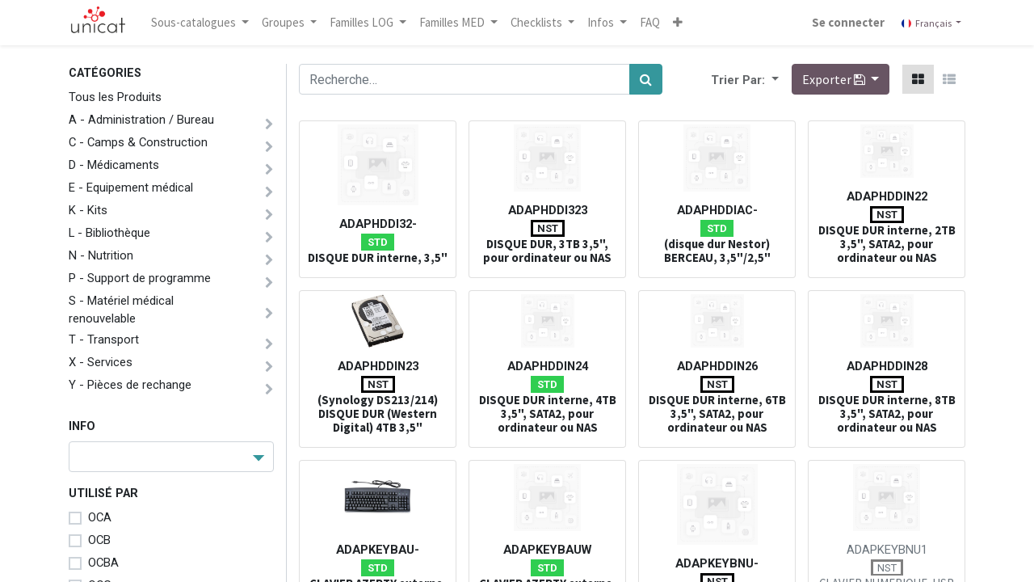

--- FILE ---
content_type: text/html; charset=utf-8
request_url: https://unicat.msf.org/fr/cat/page/11
body_size: 141342
content:
<!DOCTYPE html>
        <html lang="fr-FR" data-website-id="1" data-main-object="ir.ui.view(1004,)" data-oe-company-name="MSF" data-add2cart-redirect="1">
    <head>
                <meta charset="utf-8"/>
                <meta http-equiv="X-UA-Compatible" content="IE=edge,chrome=1"/>
            <meta name="viewport" content="width=device-width, initial-scale=1"/>
        <meta name="generator" content="Odoo"/>
                        <meta property="og:type" content="website"/>
                        <meta property="og:title" content="Products | Unicat"/>
                        <meta property="og:site_name" content="Unicat"/>
                        <meta property="og:url" content="https://unicat.msf.org/fr/cat/page/11"/>
                        <meta property="og:image" content="https://unicat.msf.org/web/image/website/1/logo?unique=e413a6c"/>
                    <meta name="twitter:card" content="summary_large_image"/>
                    <meta name="twitter:title" content="Products | Unicat"/>
                    <meta name="twitter:image" content="https://unicat.msf.org/web/image/website/1/logo/300x300?unique=e413a6c"/>
        <link rel="canonical" href="https://unicat.msf.org/fr/shop/page/11"/>
        <link rel="preconnect" href="https://fonts.gstatic.com/" crossorigin=""/>
                <title> Catalogue | Unicat </title>
                <link type="image/x-icon" rel="shortcut icon" href="/web/image/website/1/favicon?unique=e413a6c"/>
            <link rel="preload" href="/web/static/lib/fontawesome/fonts/fontawesome-webfont.woff2?v=4.7.0" as="font" crossorigin=""/>
            <link type="text/css" rel="stylesheet" href="/web/assets/5839316-16d4335/1/web.assets_common.min.css" data-asset-bundle="web.assets_common" data-asset-version="16d4335"/>
            <link type="text/css" rel="stylesheet" href="/web/assets/5839299-05720a8/1/web.assets_frontend.min.css" data-asset-bundle="web.assets_frontend" data-asset-version="05720a8"/>
                <script id="web.layout.odooscript" type="text/javascript">
                    var odoo = {
                        csrf_token: "c26d6682d9acbed7ba2545558c3156c05da37e8do1800585257",
                        debug: "",
                    };
                </script>
            <script type="text/javascript">
                odoo.__session_info__ = {"is_admin": false, "is_system": false, "is_website_user": true, "user_id": false, "is_frontend": true, "profile_session": null, "profile_collectors": null, "profile_params": null, "show_effect": "True", "translationURL": "/website/translations", "cache_hashes": {"translations": "05071fb879321bf01f941f60fab1f126f565cdad"}, "lang_url_code": "fr", "geoip_country_code": null};
                if (!/(^|;\s)tz=/.test(document.cookie)) {
                    const userTZ = Intl.DateTimeFormat().resolvedOptions().timeZone;
                    document.cookie = `tz=${userTZ}; path=/`;
                }
            </script>
            <script defer="defer" type="text/javascript" src="/web/assets/5839300-b0f9192/1/web.assets_common_minimal.min.js" data-asset-bundle="web.assets_common_minimal" data-asset-version="b0f9192"></script>
            <script defer="defer" type="text/javascript" src="/web/assets/5839301-7099fe2/1/web.assets_frontend_minimal.min.js" data-asset-bundle="web.assets_frontend_minimal" data-asset-version="7099fe2"></script>
            <script defer="defer" type="text/javascript" data-src="/web/assets/5839302-e575180/1/web.assets_common_lazy.min.js" data-asset-bundle="web.assets_common_lazy" data-asset-version="e575180"></script>
            <script defer="defer" type="text/javascript" data-src="/web/assets/5839303-acf5651/1/web.assets_frontend_lazy.min.js" data-asset-bundle="web.assets_frontend_lazy" data-asset-version="acf5651"></script>
                <script id="matomo_analytics" type="text/javascript">
                <!-- Matomo -->
var _paq = window._paq = window._paq || [];
_paq.push(['disableCookies']);
_paq.push(['trackPageView']);
_paq.push(['enableLinkTracking']);
(function() {
  var u="https://analytics.unidata.msf.org/";
  _paq.push(['setTrackerUrl', u+'matomo.php']);
  _paq.push(['setSiteId', '2']);
  var d=document, g=d.createElement('script'), s=d.getElementsByTagName('script')[0];
  g.async=true; g.src=u+'matomo.js'; s.parentNode.insertBefore(g,s);
})();
<!-- End Matomo Code -->
            </script>
        <noscript><p><img style="border:0;" alt="" src="https://analytics.unidata.msf.org/matomo.php?idsite=&#39;2&#39;" loading="lazy"/></p></noscript>
    </head>
            <body class="">
        <div id="wrapwrap" class="   ">
    <header id="top" data-anchor="true" data-name="Header" class="o_affix_enabled None">
    <nav data-name="Navbar" class="navbar navbar-expand-lg navbar-light o_colored_level o_cc shadow-sm">
            <div id="top_menu_container" class="container justify-content-start justify-content-lg-between">
    <a href="/fr/" class="navbar-brand logo mr-4">
            <span role="img" aria-label="Logo of Unicat" title="Unicat"><img src="/web/image/website/1/logo/Unicat?unique=e413a6c" class="img img-fluid" alt="Unicat" loading="lazy"/></span>
        </a>
                <div id="top_menu_collapse" class="collapse navbar-collapse order-last order-lg-0">
    <ul id="top_menu" role="menu" class="nav navbar-nav o_menu_loading flex-grow-1">
            <li class="nav-item dropdown">
                <a class="nav-link dropdown-toggle" data-toggle="dropdown">
                    Sous-catalogues
                </a>
                <ul class="dropdown-menu" role="menu" style="overflow-y: scroll; max-height: 250px;">
                    <li>
                        <a role="menuitem" class="dropdown-item" href="/fr/cat?subcat=277">
                            <span>Médicaments VIH-SIDA</span>
                        </a>
                    </li><li>
                        <a role="menuitem" class="dropdown-item" href="/fr/cat?subcat=287">
                            <span>Médicaments Maladies Non Contagieuses</span>
                        </a>
                    </li><li>
                        <a role="menuitem" class="dropdown-item" href="/fr/cat?subcat=286">
                            <span>Laboratoire - Culture TB</span>
                        </a>
                    </li><li>
                        <a role="menuitem" class="dropdown-item" href="/fr/cat?subcat=285">
                            <span>Laboratoire - Bactériologie</span>
                        </a>
                    </li><li>
                        <a role="menuitem" class="dropdown-item" href="/fr/cat?subcat=284">
                            <span>Médicaments antituberculeux</span>
                        </a>
                    </li><li>
                        <a role="menuitem" class="dropdown-item" href="/fr/cat?subcat=283">
                            <span>Médicaments NTDs/TriTryps</span>
                        </a>
                    </li><li>
                        <a role="menuitem" class="dropdown-item" href="/fr/cat?subcat=282">
                            <span>Médicaments antipaludiques</span>
                        </a>
                    </li><li>
                        <a role="menuitem" class="dropdown-item" href="/fr/cat?subcat=281">
                            <span>Médicaments Hépatite B</span>
                        </a>
                    </li><li>
                        <a role="menuitem" class="dropdown-item" href="/fr/cat?subcat=280">
                            <span>Médicaments Hépatite C</span>
                        </a>
                    </li><li>
                        <a role="menuitem" class="dropdown-item" href="/fr/cat?subcat=278">
                            <span>Articles biomédicaux</span>
                        </a>
                    </li><li>
                        <a role="menuitem" class="dropdown-item" href="/fr/cat?subcat=6">
                            <span>Aide à la commande Toyota Landcruiser</span>
                        </a>
                    </li><li>
                        <a role="menuitem" class="dropdown-item" href="/fr/cat?subcat=307">
                            <span>Laboratoire - Mini-Lab</span>
                        </a>
                    </li><li>
                        <a role="menuitem" class="dropdown-item" href="/fr/cat?subcat=359">
                            <span>Kenya Office</span>
                        </a>
                    </li><li>
                        <a role="menuitem" class="dropdown-item" href="/fr/cat?subcat=288">
                            <span>SUKA</span>
                        </a>
                    </li><li>
                        <a role="menuitem" class="dropdown-item" href="/fr/cat?subcat=523">
                            <span>MSF SK approuvé techniquement</span>
                        </a>
                    </li>
                </ul>
            </li>
    <li class="nav-item dropdown  ">
        <a data-toggle="dropdown" href="#" class="nav-link dropdown-toggle ">
            <span>Groupes</span>
        </a>
        <ul class="dropdown-menu" role="menu">
    <li role="presentation" class="">
        <a role="menuitem" href="/fr/cat/category/a-administration-office-21040" class="dropdown-item ">
            <span>A - Administration / Bureau</span>
        </a>
    </li>
    <li role="presentation" class="">
        <a role="menuitem" href="/fr/cat/category/c-camps-construction-20506" class="dropdown-item ">
            <span>C - Camps &amp; Construction</span>
        </a>
    </li>
    <li role="presentation" class="">
        <a role="menuitem" href="/fr/cat/category/d-drugs-20510" class="dropdown-item ">
            <span>D - Médicaments</span>
        </a>
    </li>
    <li role="presentation" class="">
        <a role="menuitem" href="/fr/cat/category/e-medical-equipment-20371" class="dropdown-item ">
            <span>E - Equipement médical</span>
        </a>
    </li>
    <li role="presentation" class="">
        <a role="menuitem" href="/fr/cat/category/k-kits-20424" class="dropdown-item ">
            <span>K - Kits</span>
        </a>
    </li>
    <li role="presentation" class="">
        <a role="menuitem" href="/fr/cat/category/l-library-20366" class="dropdown-item ">
            <span>L - Bibliothèque</span>
        </a>
    </li>
    <li role="presentation" class="">
        <a role="menuitem" href="/fr/cat/category/n-nutrition-20401" class="dropdown-item ">
            <span>N - Nutrition</span>
        </a>
    </li>
    <li role="presentation" class="">
        <a role="menuitem" href="/fr/cat/category/p-programme-support-20359" class="dropdown-item ">
            <span>P - Support de programme</span>
        </a>
    </li>
    <li role="presentation" class="">
        <a role="menuitem" href="/fr/cat/category/s-renewable-medical-supplies-20354" class="dropdown-item ">
            <span>S - Matériel médical renouvelable</span>
        </a>
    </li>
    <li role="presentation" class="">
        <a role="menuitem" href="/fr/cat/category/t-transport-21372" class="dropdown-item ">
            <span>T - Transport</span>
        </a>
    </li>
    <li role="presentation" class="">
        <a role="menuitem" href="/fr/cat/category/x-services-23078" class="dropdown-item ">
            <span>X - Services</span>
        </a>
    </li>
    <li role="presentation" class="">
        <a role="menuitem" href="/fr/cat/category/y-mechanical-spare-parts-21473" class="dropdown-item ">
            <span>Y - Pièces de rechange mécaniques</span>
        </a>
    </li>
        </ul>
    </li>
    <li class="nav-item dropdown  position-static">
        <a data-toggle="dropdown" href="#" class="nav-link dropdown-toggle o_mega_menu_toggle">
            <span>Familles LOG</span>
        </a>
        <div data-name="Mega Menu" class="dropdown-menu o_mega_menu o_no_parent_editor dropdown-menu-left"><section class="s_mega_menu_odoo_menu pt16 o_colored_level o_cc o_cc1" style="background-image: none;">
        <div class="container-fluid">
            <div class="row">
                <div class="col-md-6 pt16 pb24 o_colored_level col-lg-2" style="" data-original-title="" title="" aria-describedby="tooltip464496">
                    <h5><span style="font-weight: bolder">A - Administration / Office</span><br></h5><div class="s_hr text-left pt4 text-o-color-1 pb16" data-name="Separator" data-original-title="" title="" aria-describedby="tooltip214856">
                        <hr class="w-100 mx-auto" style="border-top-width: 2px; border-top-style: solid; border-top-color: rgb(0, 0, 0) !important;" contenteditable="false" oe-keep-contenteditable="">
                    </div><nav class="nav flex-column" data-original-title="" title="" aria-describedby="tooltip6001"><h6 data-original-title="" title="" aria-describedby="tooltip565968"><a href="/fr/cat/category/a-administration-office-adap-data-processing-21041" class="nav-link px-0" data-name="Menu Item" data-original-title="" title="" style="text-align: left;">ADAP - Data processing</a><a></a></h6><h6 data-original-title="" title="" aria-describedby="tooltip565968"><a href="/fr/cat/category/a-administration-office-afoo-food-for-msf-teams-21052" class="nav-link px-0" data-name="Menu Item" data-original-title="" title="" style="text-align: left;">AFOO - Food for MSF teams<br></a><a></a></h6><h6 data-original-title="" title="" aria-describedby="tooltip565968"><a href="/fr/cat/category/a-administration-office-afur-furniture-21076" class="nav-link px-0" data-name="Menu Item" data-original-title="" title="" style="text-align: left;">AFUR - Furniture</a><a></a>
                        </h6><h6 data-original-title="" title="" aria-describedby="tooltip565968"><a href="/fr/cat/category/a-administration-office-alif-team-life-21085" class="nav-link px-0" data-name="Menu Item" data-original-title="" title="" style="text-align: left;">ALIF - Team life</a><a></a></h6><a href="/fr/cat/category/a-administration-office-alst-logistic-stationery-21095" class="nav-link px-0" data-name="Menu Item" data-original-title="" title="" style="text-align: left;"><h6 data-original-title="" title="" aria-describedby="tooltip565968">ALST - Logistic stationery</h6></a><a href="/fr/cat/category/a-administration-office-aoff-office-equipment-21107" class="nav-link px-0" data-name="Menu Item" data-original-title="" title="" style="text-align: left;"><h6 data-original-title="" title="" aria-describedby="tooltip565968">AOFF -Office equipment</h6></a><a href="/fr/cat/category/a-administration-office-asta-stationery-21114" class="nav-link px-0" data-name="Menu Item" data-original-title="" title="" style="text-align: left;"><h6 data-original-title="" title="" aria-describedby="tooltip565968">ASTA- Stationery</h6></a><br>
                    </nav>
                </div>
                <div class="col-md-6 pt16 pb24 o_colored_level col-lg-2" data-original-title="" title="" aria-describedby="tooltip326842" style="">
                    <h5 data-original-title="" title="" aria-describedby="tooltip218216"><span style="font-weight: bolder;">C - Camps &amp; Construction</span></h5><div class="s_hr text-left pt4 text-o-color-1 pb16" data-name="Separator" data-original-title="" title="" aria-describedby="tooltip214856">
                        <hr class="w-100 mx-auto" style="border-top-width: 2px; border-top-style: solid; border-top-color: rgb(0, 0, 0) !important;" contenteditable="false" oe-keep-contenteditable="">
                    </div>
                    <nav class="nav flex-column" data-original-title="" title="" aria-describedby="tooltip704477"><a></a>
<br><a href="/fr/cat/category/c-camps-construction-cbui-building-21133" class="nav-link px-0" data-name="Menu Item" data-original-title="" title="" style="text-align: left;"><h6 data-original-title="" title="" aria-describedby="tooltip681619">CBUI - Building</h6></a><a href="/fr/cat/category/c-camps-construction-ccli-acclimatization-21147" class="nav-link px-0" data-name="Menu Item" data-original-title="" title="" style="text-align: left;"><h6 data-original-title="" title="" aria-describedby="tooltip681619">CCLI - Acclimatization</h6></a><a href="/fr/cat/category/c-camps-construction-csem-semi-permanent-structures-21505" class="nav-link px-0" data-name="Menu Item" data-original-title="" title="" style="text-align: left;"><h6 data-original-title="" title="" aria-describedby="tooltip681619">CSEM - Semi-perma structs<br></h6></a><a href="/fr/cat/category/c-camps-construction-cshe-shelter-21145" class="nav-link px-0" data-name="Menu Item" data-original-title="" title="" style="text-align: left;"><h6 data-original-title="" title="" aria-describedby="tooltip681619">CSHE - Shelter</h6></a><a href="/fr/cat/category/c-camps-construction-cwas-dechets-23352" class="nav-link px-0" data-name="Menu Item" data-original-title="" title="" style="text-align: left;"><h6 data-original-title="" title="" aria-describedby="tooltip681619">CWAS - Waste<br></h6></a><a href="/fr/cat/category/c-camps-construction-cwat-water-and-sanitation-20507" class="nav-link px-0" data-name="Menu Item" data-original-title="" title="" style="text-align: left;"><h6 data-original-title="" title="" aria-describedby="tooltip681619">CWAT - Water and sanitation</h6></a></nav></div><div class="col-md-6 pt16 o_colored_level o_animating col-lg-2 pb152" style="" data-original-title="" title="" aria-describedby="tooltip451631">
                    <h5><span style="font-weight: bolder;" data-original-title="" title="" aria-describedby="tooltip379948">K - Kits<br><br></span></h5><div class="s_hr text-left pt4 pb16 text-o-color-1" data-name="Separator">
                        <hr class="w-100 mx-auto" style="border-top-width: 2px; border-top-style: solid; border-top-color: rgb(0, 0, 0) !important;" contenteditable="false" oe-keep-contenteditable="">
                    </div>
                    <nav class="nav flex-column"><a href="/fr/cat/category/k-kits-kadm-administration-kits-21230" class="nav-link px-0" data-name="Menu Item" data-original-title="" title="" style="text-align: left;"><h6 data-original-title="" title="" aria-describedby="tooltip681619">KADM - Administration kits</h6></a><a href="/fr/cat/category/k-kits-kbui-building-kits-22327" class="nav-link px-0" data-name="Menu Item" data-original-title="" title="" style="text-align: left;"><h6 data-original-title="" title="" aria-describedby="tooltip681619">KBUI - Building kits</h6></a><a href="/fr/cat/category/k-kits-kcam-camp-kits-21235" class="nav-link px-0" data-name="Menu Item" data-original-title="" title="" style="text-align: left;"><h6 data-original-title="" title="" aria-describedby="tooltip681619">KCAM - Camp kits</h6></a><a href="/fr/cat/category/k-kits-kcom-communication-kits-21515" class="nav-link px-0" data-name="Menu Item" data-original-title="" title="" style="text-align: left;"><h6 data-original-title="" title="" aria-describedby="tooltip681619">KCOM - Communication kits</h6></a><a href="/fr/cat/category/k-kits-klib-kit-library-22793" class="nav-link px-0" data-name="Menu Item" data-original-title="" title="" style="text-align: left;"><h6 data-original-title="" title="" aria-describedby="tooltip681619">KLIB - Kit, Library</h6></a><a href="/fr/cat/category/k-kits-kpro-programme-support-kits-21469" class="nav-link px-0" data-name="Menu Item" data-original-title="" title="" style="text-align: left;"><h6 data-original-title="" title="" aria-describedby="tooltip681619">KPRO - Programme support kits</h6></a><a href="/fr/cat/category/k-kits-ktoo-kits-for-tools-22005" class="nav-link px-0" data-name="Menu Item" data-original-title="" title="" style="text-align: left;"><h6 data-original-title="" title="" aria-describedby="tooltip681619">KTOO - Kits for tools<br></h6></a><a href="/fr/cat/category/k-kits-ktra-transport-kits-21240" class="nav-link px-0" data-name="Menu Item" data-original-title="" title="" style="text-align: left;"><h6 data-original-title="" title="" aria-describedby="tooltip681619">KTRA - Transport kits<br></h6></a><a href="/fr/cat/category/k-kits-kwas-kits-dechets-23366" class="nav-link px-0" data-name="Menu Item" data-original-title="" title="" style="text-align: left;"><h6 data-original-title="" title="" aria-describedby="tooltip681619">KWAS - Waste kits<br></h6></a><a href="/fr/cat/category/k-kits-kwat-water-and-sanitation-kits-20714" class="nav-link px-0" data-name="Menu Item" data-original-title="" title="" style="text-align: left;"><h6 data-original-title="" title="" aria-describedby="tooltip681619">KWAT - Water and sanitation kits<br></h6></a></nav>
                </div><div class="col-md-6 pt16 pb24 o_colored_level col-lg-2" data-original-title="" title="" aria-describedby="tooltip514491" style="">
                    <h5><span style="font-weight: bolder;">N - Nutrition<br><br></span></h5><div class="s_hr text-left pt4 pb16 text-o-color-2" data-name="Separator">
                        <hr class="w-100 mx-auto" style="border-top-width: 2px; border-top-style: solid; border-top-color: rgb(0, 0, 0) !important;" contenteditable="false" oe-keep-contenteditable="">
                    </div>
                    <nav class="nav flex-column">
                        <a href="/fr/cat/category/n-nutrition-nfoo-food-commodities-21242" data-original-title="" title="">
</a><a href="/fr/cat/category/n-nutrition-nfoo-food-commodities-21242" class="nav-link px-0" data-name="Menu Item" data-original-title="" title="" style="text-align: left;"><h6 data-original-title="" title="" aria-describedby="tooltip681619">NFOO - Food commodities<br></h6></a><a href="/fr/cat/category/n-nutrition-nsfo-stationary-food-commodities-21777" class="nav-link px-0" data-name="Menu Item" data-original-title="" title="" style="text-align: left;"><h6 data-original-title="" title="" aria-describedby="tooltip681619">NSFO - Stat. food comm.
                    </h6></a></nav>
                </div><div class="col-md-6 pt16 pb24 o_colored_level col-lg-2" style="" data-original-title="" title="" aria-describedby="tooltip227660">
                    <h5><span style="font-weight: bolder;">P - Programme support</span></h5><div class="s_hr text-left pt4 pb16 text-o-color-3" data-name="Separator">
                        <hr class="w-100 mx-auto" style="border-top-width: 2px; border-top-style: solid; border-top-color: rgb(0, 0, 0) !important;" contenteditable="false" oe-keep-contenteditable="">
                    </div>
                    <nav class="nav flex-column"><a href="/fr/cat/category/p-programme-support-pcol-cold-chain-21256" class="nav-link px-0" data-name="Menu Item" data-original-title="" title="" style="text-align: left;"><h6 data-original-title="" title="" aria-describedby="tooltip681619">PCOL - Cold chain
                    </h6></a><a href="/fr/cat/category/p-programme-support-pcom-communication-20369" class="nav-link px-0" data-name="Menu Item" data-original-title="" title="" style="text-align: left;"><h6 data-original-title="" title="" aria-describedby="tooltip681619">PCOM - Communication<br></h6></a><a href="/fr/cat/category/p-programme-support-pcoo-cooking-equipment-21015" class="nav-link px-0" data-name="Menu Item" data-original-title="" title="" style="text-align: left;"><h6 data-original-title="" title="" aria-describedby="tooltip681619">PCOO - Cooking equipment<br></h6></a><a href="/fr/cat/category/p-programme-support-pele-electricity-20756" class="nav-link px-0" data-name="Menu Item" data-original-title="" title="" style="text-align: left;"><h6 data-original-title="" title="" aria-describedby="tooltip681619">PELE - Electricity<br></h6></a><a href="/fr/cat/category/p-programme-support-phdw-hardware-20883" class="nav-link px-0" data-name="Menu Item" data-original-title="" title="" style="text-align: left;"><h6 data-original-title="" title="" aria-describedby="tooltip681619">PHDW - Hardware<br></h6></a><a href="/fr/cat/category/p-programme-support-phyg-hygiene-21083" class="nav-link px-0" data-name="Menu Item" data-original-title="" title="" style="text-align: left;"><h6 data-original-title="" title="" aria-describedby="tooltip681619">PHYG - Hygiene<br></h6></a><a href="/fr/cat/category/p-programme-support-phyp-personal-hygiene-20363" class="nav-link px-0" data-name="Menu Item" data-original-title="" title="" style="text-align: left;"><h6 data-original-title="" title="" aria-describedby="tooltip681619">PHYP - Personal hygiene<br></h6></a><a href="/fr/cat/category/p-programme-support-pide-identification-21349" class="nav-link px-0" data-name="Menu Item" data-original-title="" title="" style="text-align: left;"><h6 data-original-title="" title="" aria-describedby="tooltip681619">PIDE - Identification<br></h6></a><a href="/fr/cat/category/p-programme-support-ppac-packing-and-handling-21022" class="nav-link px-0" data-name="Menu Item" data-original-title="" title="" style="text-align: left;"><h6 data-original-title="" title="" aria-describedby="tooltip681619">PPAC - Packing and handling<br></h6></a><a href="/fr/cat/category/p-programme-support-ppai-paint-21377" class="nav-link px-0" data-name="Menu Item" data-original-title="" title="" style="text-align: left;"><h6 data-original-title="" title="" aria-describedby="tooltip681619">PPAI - Paint<br></h6></a><a href="/fr/cat/category/p-programme-support-psaf-safety-and-protective-equipment-20379" class="nav-link px-0" data-name="Menu Item" data-original-title="" title="" style="text-align: left;"><h6 data-original-title="" title="" aria-describedby="tooltip681619">PSAF - Safety and protective<br></h6></a><a href="/fr/cat/category/p-programme-support-ptoo-tools-20360" class="nav-link px-0" data-name="Menu Item" data-original-title="" title="" style="text-align: left;"><h6 data-original-title="" title="" aria-describedby="tooltip681619">PTOO - Tools<br></h6></a></nav>
                </div><div class="col-md-6 pt16 pb24 o_colored_level o_animating col-lg-2" style="" data-original-title="" title="" aria-describedby="tooltip558438">
                    <h5><span style="font-weight: bolder;">T - Transport<br><br></span></h5><div class="s_hr text-left pt4 pb16 text-o-color-1" data-name="Separator">
                        <hr class="w-100 mx-auto" style="border-top-width: 2px; border-top-style: solid; border-top-color: rgb(0, 0, 0) !important;" contenteditable="false" oe-keep-contenteditable="">
                    </div>
                    <nav class="nav flex-column"><a href="/fr/cat/category/t-transport-tair-items-accessoires-for-air-transport-22011" class="nav-link px-0" data-name="Menu Item" data-original-title="" title="" style="text-align: left;"><h6 data-original-title="" title="" aria-describedby="tooltip681619">TAIR - Air transport accessories<br></h6></a><a href="/fr/cat/category/t-transport-tboa-boat-and-boat-accessories-21393" class="nav-link px-0" data-name="Menu Item" data-original-title="" title="" style="text-align: left;"><h6 data-original-title="" title="" aria-describedby="tooltip681619">TBOA - Boat and boat accessories<br></h6></a><a href="/fr/cat/category/t-transport-tmot-motorcycles-quads-and-accessories-21800" class="nav-link px-0" data-name="Menu Item" data-original-title="" title="" style="text-align: left;"><h6 data-original-title="" title="" aria-describedby="tooltip681619">TMOT - Motorcycles and quads and acc.<br></h6></a><a href="/fr/cat/category/t-transport-ttoy-toyota-vehicles-21418" class="nav-link px-0" data-name="Menu Item" data-original-title="" title="" style="text-align: left;"><h6 data-original-title="" title="" aria-describedby="tooltip681619">TTOY - Toyota vehicles<br></h6></a><a href="/fr/cat/category/t-transport-ttra-agriculture-machinery-21862" class="nav-link px-0" data-name="Menu Item" data-original-title="" title="" style="text-align: left;"><h6 data-original-title="" title="" aria-describedby="tooltip681619">TTRA - Agriculture machinery<br></h6></a><a href="/fr/cat/category/t-transport-ttru-trucks-3-5-t-21856" class="nav-link px-0" data-name="Menu Item" data-original-title="" title="" style="text-align: left;"><h6 data-original-title="" title="" aria-describedby="tooltip681619">TTRU - Trucks &gt; 3.5 T<br></h6></a><a href="/fr/cat/category/t-transport-ttyr-tyre-21433" class="nav-link px-0" data-name="Menu Item" data-original-title="" title="" style="text-align: left;"><h6 data-original-title="" title="" aria-describedby="tooltip681619">TTYR - Tyre<br></h6></a><a href="/fr/cat/category/t-transport-tvea-vehicle-accessories-21373" class="nav-link px-0" data-name="Menu Item" data-original-title="" title="" style="text-align: left;"><h6 data-original-title="" title="" aria-describedby="tooltip681619">TVEA - Vehicle accessories<br></h6></a><a href="/fr/cat/category/t-transport-tvec-vehicle-consumables-21411" class="nav-link px-0" data-name="Menu Item" data-original-title="" title="" style="text-align: left;"><h6 data-original-title="" title="" aria-describedby="tooltip681619">TVEC - Vehicle consumables<br></h6></a><a href="/fr/cat/category/t-transport-tveh-vehicles-cars-motorcycles-and-trucks-other-than-toyota-21817" class="nav-link px-0" data-name="Menu Item" data-original-title="" title="" style="text-align: left;"><h6 data-original-title="" title="" aria-describedby="tooltip681619">TVEH - Vehicle other than Toyota<br></h6></a><a href="/fr/cat/category/t-transport-tvem-vehicle-modifications-21462" class="nav-link px-0" data-name="Menu Item" data-original-title="" title="" style="text-align: left;"><h6 data-original-title="" title="" aria-describedby="tooltip681619">TVEM - Vehicle modifications<br></h6></a><a href="/fr/cat/category/t-transport-tves-vehicles-with-special-purposes-22046" class="nav-link px-0" data-name="Menu Item" data-original-title="" title="" style="text-align: left;"><h6 data-original-title="" title="" aria-describedby="tooltip681619">TVES - Vehicles with special purposes<br></h6></a>
<br>
                        <br>
                        <br><a href="https://unicat.msf.org/cat/category/t-transport-tmot-motorcycles-quads-and-accessories-21800" data-original-title="" title="" aria-describedby="tooltip405479"></a><br><a href="https://unicat.msf.org/cat/category/t-transport-tmot-motorcycles-quads-and-accessories-21800" data-original-title="" title="" aria-describedby="tooltip405479"></a><br><a href="https://unicat.msf.org/cat/category/t-transport-tmot-motorcycles-quads-and-accessories-21800" data-original-title="" title="" aria-describedby="tooltip405479"></a><br><a href="https://unicat.msf.org/cat/category/t-transport-tmot-motorcycles-quads-and-accessories-21800" data-original-title="" title="" aria-describedby="tooltip405479"></a><a href="https://unicat.msf.org/cat/category/t-transport-tmot-motorcycles-quads-and-accessories-21800"></a><br><a href="https://unicat.msf.org/cat/category/t-transport-tmot-motorcycles-quads-and-accessories-21800" data-original-title="" title="" aria-describedby="tooltip405479"><br></a></nav>
                </div>
            </div>
        </div>
    </section>
<section class="s_mega_menu_odoo_menu pt16 o_colored_level o_cc o_cc1" style="background-image: none;">
        <div class="container">
            <div class="row">
            </div>
        </div>
    </section></div>
    </li>
    <li class="nav-item dropdown  position-static">
        <a data-toggle="dropdown" href="#" class="nav-link dropdown-toggle o_mega_menu_toggle">
            <span>Familles MED</span>
        </a>
        <div data-name="Mega Menu" class="dropdown-menu o_mega_menu o_no_parent_editor o_mega_menu_container_size dropdown-menu-left"><section class="s_mega_menu_odoo_menu pt16 o_colored_level o_cc o_cc1 o_half_screen_height" style="background-image: none;">
    <div class="container">
        <div class="row">
            <div class="col-md-6 pt16 o_colored_level pb120 col-lg-2">
                <h5><span style="font-weight: bolder">D - Drugs<br></span><br></h5>
                <nav class="nav flex-column">
                    <div class="s_hr text-left pt4 pb16 text-o-color-3" data-name="Separator">
                        <hr class="w-100 mx-auto" style="border-top-width: 2px; border-top-style: solid; border-top-color: rgb(0, 0, 0) !important;">
                    </div>
                    <nav class="nav flex-column">
                        <h6>
                            <a href="/fr/cat/category/d-drugs-dexo-ophthalmic-drugs-for-external-use-22157" class="nav-link px-0" data-name="Menu Item">DEXO - Ophtalmic drugs ext</a>
                        </h6>
                        <h6>
                            <a href="/fr/cat/category/d-drugs-dexo-ophthalmic-drugs-for-external-use-22157" class="nav-link px-0" data-name="Menu Item">DEXT - Drugs for external use</a>
                        </h6>
                        <h6>
                            <a href="/fr/cat/category/d-drugs-dinf-infusions-22169" class="nav-link px-0" data-name="Menu Item">DINF - Infusions</a>
                        </h6>
                        <h6>
                            <a href="/fr/cat/category/d-drugs-dinj-injectable-drugs-22174" class="nav-link px-0" data-name="Menu Item"> DINJ - Injectable drugs</a>
                        </h6>
                        <h6>
                            <a href="/fr/cat/category/d-drugs-dora-oral-drugs-20511" class="nav-link px-0" data-name="Menu Item">DORA - Oral drugs</a>
                        </h6>
                        <h6>
                            <a href="/fr/cat/category/d-drugs-dvac-vaccines-22215" class="nav-link px-0" data-name="Menu Item">DVAC - Vaccines</a>
                        </h6>
                    </nav>
                </nav></div>
            <div class="col-md-6 pt16 pb24 o_colored_level col-lg-3">
                <h5><span style="font-weight: bolder">E - Medical equipment<br><br></span></h5>
                <nav class="nav flex-column">
                    <div class="s_hr text-left pt4 pb16 text-o-color-2" data-name="Separator">
                        <hr class="w-75 mr-auto" style="border-top-width: 2px; border-top-style: solid; border-top-color: rgb(0, 0, 0) !important;">
                    </div>
                    <nav>
                        <h6>
                            <a href="/fr/cat/category/e-medical-equipment-eane-anaesthesia-equipment-20427" class="nav-link px-0" data-name="Menu Item">EANE - Anaesthesia</a>
                        </h6>
                        <h6>
                            <a href="/fr/cat/category/e-medical-equipment-eant-anthropometric-equipment-21696" class="nav-link px-0" data-name="Menu Item">EANT - Anthropometric equipment</a>
                        </h6>
                        <h6>
                            <a href="/fr/cat/category/e-medical-equipment-eddc-drug-dispensing-and-compounding-equipment-20604" class="nav-link px-0" data-name="Menu Item">EDDC - Drug dispensing</a>
                        </h6>
                        <h6>
                            <a href="/fr/cat/category/e-medical-equipment-edim-diagnostic-imaging-equipment-20397" class="nav-link px-0" data-name="Menu Item">EDIM - Diagnostic Imaging equipment</a>
                        </h6>
                        <h6>
                            <a href="/fr/cat/category/e-medical-equipment-eemd-electro-mechanical-medical-devices-20372" class="nav-link px-0" data-name="Menu Item">EEMD - Electro mechanical medical devices</a>
                        </h6>
                        <h6>
                            <a href="/fr/cat/category/e-medical-equipment-ehoe-hospital-furniture-20500" class="nav-link px-0" data-name="Menu Item">EHOE - Hospital furniture</a>
                        </h6>
                        <h6>
                            <a href="/fr/cat/category/e-medical-equipment-eimt-inspection-measuring-and-test-equipment-20413" class="nav-link px-0" data-name="Menu Item">EIMT - Inspection, measuring and test equipment</a>
                        </h6>
                        <h6>
                            <a href="/fr/cat/category/e-equipement-medical-elab-equipement-de-laboratoire-20385" class="nav-link px-0" data-name="Menu Item">ELAB - Laboratory equipment</a>
                        </h6>
                        <h6>
                            <a href="/fr/cat/category/e-equipement-medical-elae-equipement-electrique-laboratoire-20387" class="nav-link px-0" data-name="Menu Item">ELAE - Electrical laboratory equipment</a>
                        </h6>
                        <h6>
                            <a href="/fr/cat/category/e-medical-equipment-elin-linen-and-protection-clothing-20418" class="nav-link px-0" data-name="Menu Item">ELIN - Linen and protection clothing</a>
                        </h6>
                        <h6>
                            <a href="/fr/cat/category/e-medical-equipment-emeq-small-medical-equipment-20599" class="nav-link px-0" data-name="Menu Item">EMEQ - Small medical equipment</a>
                        </h6>
                        <h6>
                            <a href="/fr/cat/category/e-medical-equipment-ephy-physiotherapy-equipment-20377" class="nav-link px-0" data-name="Menu Item">EPHY - Physiotherapy equipment</a>
                        </h6>
                        <h6>
                           <a href="/fr/cat/category/e-medical-equipment-epsy-psychological-support-20446" class="nav-link px-0" data-name="Menu Item">EPSY - Psychological support</a>
                        </h6>
                        <h6>
                            <a href="/fr/cat/category/e-medical-equipment-este-sterilization-material-20375" class="nav-link px-0" data-name="Menu Item">ESTE - Sterilization material</a>
                        </h6>
                        <h6>
                            <a href="/fr/cat/category/e-medical-equipment-20371" class="nav-link px-0" data-name="Menu Item">More...</a>
                        </h6>
                    </nav>
                </nav>
            </div>
            <div class="col-md-6 pt16 pb24 o_colored_level col-lg-2">
                <h5><span style="font-weight: bolder">K - Kits</span></h5>
                <nav class="nav flex-column">
                    <div class="s_hr text-left pb16 text-o-color-5 pt8" data-name="Separator"><br></div>
                    <div class="s_hr text-left pt4 pb16 text-o-color-5" data-name="Separator">
                        <hr class="w-75 mr-auto" style="border-top-width: 2px; border-top-style: solid; border-top-color: rgb(0, 0, 0) !important;">
                    </div>
                    <nav>
                        <h6>
                            <a href="/fr/cat/category/k-kits-kmed-medical-kits-20425" class="nav-link px-0" data-name="Menu Item">KMED - Medical kits</a>
                        </h6>
                        <h6>
                            <a href="/fr/cat/category/k-kits-ksud-sets-d-instruments-de-chirurgie-dentaire-20476" class="nav-link px-0" data-name="Menu Item">KSUD - Dental surgical instr.</a>
                        </h6>
                        <h6>
                           <a href="/fr/cat/category/k-kits-ksui-set-instruments-pour-fixation-interne-20437" class="nav-link px-0" data-name="Menu Item">KSUI - Internal fixation inst.</a>
                        </h6>
                        <h6>
                            <a href="/fr/cat/category/k-kits-ksur-sets-d-instruments-chirurgicaux-20435" class="nav-link px-0" data-name="Menu Item">KSUR - Surgical instruments</a>
                        </h6>
                    </nav>
                </nav>
            </div>
            <div class="col-md-6 pb24 o_colored_level col-lg-2 pt16">
                <h5><span style="font-weight: bolder">N - Nutrition</span></h5>
                <nav class="nav flex-column">
                <div class="s_hr text-left pb16 text-o-color-5 pt8" data-name="Separator"><br></div>
                    <div class="s_hr text-left pt4 pb16 text-o-color-5" data-name="Separator">
                        <hr class="w-75 mr-auto" style="border-top-width: 2px; border-top-style: solid; border-top-color: rgb(0, 0, 0) !important;">
                    </div>
                    <nav>
                        <h6>
                            <a href="/fr/cat/category/n-nutrition-nfos-specialized-food-20402" class="nav-link px-0" data-name="Menu Item">NFOS - Specialized food</a>
                        </h6>
                        <h6>
                            <a href="/fr/cat/category/n-nutrition-nsfs-stationary-specialized-food-21712" class="nav-link px-0" data-name="Menu Item">NSFS - Stationary Specialized</a>
                        </h6>
                    </nav>
            </nav></div>
            <div class="col-md-6 pb24 o_colored_level col-lg-2 pt16">
                <h5><span style="font-weight: bolder">S - Renewable medical supplies</span></h5><nav class="nav flex-column"><div class="s_hr text-left pt4 pb16 text-o-color-5" data-name="Separator">
                        <hr class="w-75 mr-auto" style="border-top-width: 2px; border-top-style: solid; border-top-color: rgb(0, 0, 0) !important;">
                    </div>
                    <nav>
                        <h6>
                            <a href="/fr/cat/category/s-renewable-medical-supplies-sast-antibiotic-susceptibility-testing-items-20740" class="nav-link px-0" data-name="Menu Item">SAST - Antibiotic Susceptibility Test</a>
                        </h6>
                        <h6>
                            <a href="/fr/cat/category/s-materiel-medical-renouvelable-sbcm-milieu-de-culture-bacteriologique-20736" class="nav-link px-0" data-name="Menu Item">SBCM - Bacteriological culture media</a>
                        </h6>
                        <h6>
                            <a href="/fr/cat/category/s-materiel-medical-renouvelable-sbqc-controle-qualite-souches-bacteriennes-21008" class="nav-link px-0" data-name="Menu Item">SBQC - Bacterial strains Quality Control</a>
                        </h6>
                        <h6>
                            <a href="/fr/cat/category/s-materiel-medical-renouvelable-sctd-sondes-et-drains-20355" class="nav-link px-0" data-name="Menu Item">SCTD - Catheters, tubes and drains</a>
                        </h6>
                        <h6>
                            <a href="/fr/cat/category/s-materiel-medical-renouvelable-sddc-consommables-administration-preparation-extemporanee-medic-21651" class="nav-link px-0" data-name="Menu Item">SDDC - Drug dispensing &amp; compounding</a>
                        </h6>
                        <h6>
                            <a href="/fr/cat/category/s-materiel-medical-renouvelable-sdim-consommables-imagerie-diagnostique-20729" class="nav-link px-0" data-name="Menu Item">SDIM - Diagnostic imaging supplies</a>
                        </h6>
                        <h6>
                            <a href="/fr/cat/category/s-materiel-medical-renouvelable-sdis-desinfectants-20913" class="nav-link px-0" data-name="Menu Item">SDIS - Disinfectants</a>
                        </h6>
                        <h6>
                            <a href="/fr/cat/category/s-materiel-medical-renouvelable-sdre-pansements-20391" class="nav-link px-0" data-name="Menu Item">SDRE - Dressings</a>
                        </h6>
                        <h6>
                            <a href="/fr/cat/category/s-renewable-medical-supplies-sign-nail-of-sign-material-20819" class="nav-link px-0" data-name="Menu Item">SIGN - NAIL of SIGN material</a>
                        </h6>
                        <h6>
                            <a href="/fr/cat/category/s-renewable-medical-supplies-sins-injection-supplies-20382" class="nav-link px-0" data-name="Menu Item">SINS - Matériel d'injection</a>
                        </h6>
                        <h6>
                            <a href="/fr/cat/category/s-renewable-medical-supplies-slas-laboratory-reagents-20430" class="nav-link px-0" data-name="Menu Item">SLAS - Réactifs de laboratoire</a>
                        </h6>
                        <h6>
                            <a href="/fr/cat/category/s-renewable-medical-supplies-smst-medical-stationery-20494" class="nav-link px-0" data-name="Menu Item">SMST - Medical stationery</a>
                        </h6>
                        <h6>
                            <a href="/fr/cat/category/s-renewable-medical-supplies-smsu-small-medical-supplies-20394" class="nav-link px-0" data-name="Menu Item">SMSU - Petit matériel médical</a>
                        </h6>
                        <h6>
                            <a href="/fr/cat/page/cat/category/s-renewable-medical-supplies-spap-parapharmacy-23975" class="nav-link px-0" data-name="Menu Item">SPAP - ParaPharmacie
</a>
                        </h6>
                        <h6>
                            <a href="/fr/cat/category/s-renewable-medical-supplies-20354" class="nav-link px-0" data-name="Menu Item">More...</a>
                        </h6>
                    </nav>
            </nav></div>
        </div>
    </div>
</section></div>
    </li>
    <li class="nav-item dropdown  position-static">
        <a data-toggle="dropdown" href="#" class="nav-link dropdown-toggle o_mega_menu_toggle">
            <span>Checklists</span>
        </a>
        <div data-name="Mega Menu" class="dropdown-menu o_mega_menu o_no_parent_editor dropdown-menu-left"><section class="s_mega_menu_thumbnails pt24 o_colored_level o_cc o_cc1" style="background-image: none;">
        <div class="container">
            <div class="row justify-content-center">
                <div class="col-12 col-sm col-md-12 col-lg px-0 o_colored_level">
                    <div class="container">
                        <div class="row">
    <div class="col-6 col-sm text-center py-2 o_colored_level" style="width: 150px;">
        <a href="/fr/cat/checklist/IDIM" class="nav-link p-0" data-name="Menu Item">
            <img class="img-fluid rounded shadow" src="/web/image/4494502-83b380c1/IDIM.png?access_token=1ee61b87-70bd-4f02-a60d-97e86344faa7" loading="lazy" data-original-id="4494401" data-original-src="/web/image/4494401-0d4fdabb/IDIM.png" data-mimetype="image/png" data-resize-width="399">
            <br> <span class="d-block p-2" style="width:150px; text-wrap: wrap;"> <b><font style="font-size:14px;">IDIM - Imagerie diagnostique</font></b> <br></span></a></div>
    <div class="col-6 col-sm text-center py-2 o_colored_level" style="width: 150px;">
        <a href="/fr/cat/checklist/IDRU" class="nav-link p-0" data-name="Menu Item">
            <img class="img-fluid rounded shadow" src="/web/image/4494504-fecdc782/IDRU.png?access_token=b1857f95-58da-40ca-b21f-c2b3302d5f5b" loading="lazy" data-original-id="4494402" data-original-src="/web/image/4494402-cb30c8af/IDRU.png" data-mimetype="image/png" data-resize-width="399">
            <br> <span class="d-block p-2" style="width:150px;text-wrap: wrap;"> <b><font style="font-size:14px;">IDRU - Médicaments </font></b><br></span>
        </a><a></a>
    </div>
    <div class="col-6 col-sm text-center py-2 o_colored_level" style="width: 150px;">
        <a href="/fr/cat/checklist/ISRH" class="nav-link p-0" data-name="Menu Item">
            <img class="img-fluid rounded shadow" src="/web/image/4494503-93de89e2/ISRH.png?access_token=b57794dd-9aa1-47ec-90e1-ac8dfcfd8e57" loading="lazy" data-original-id="4494435" data-original-src="/web/image/4494435-5d47c305/ISRH.png" data-mimetype="image/png" data-resize-width="399">
            <br> <span class="d-block p-2" style="width:150px;text-wrap: wrap;"> <b><font style="font-size:14px;">ISRH - Santé sexuelle et Reproductive</font></b> <br></span>
        </a>
    </div><div class="col-6 col-sm text-center py-2 o_colored_level" style="width: 150px;">
        <a href="/fr/cat/checklist/ILAB" class="nav-link p-0" data-name="Menu Item">
            <img class="img-fluid rounded shadow" src="/web/image/4494506-9d20cf1f/ILAB.png?access_token=08af1f8b-56c2-42fb-aa7f-82fb75705114" loading="lazy" data-original-id="4494465" data-original-src="/web/image/4494465-f2754213/ILAB.png" data-mimetype="image/png" data-resize-width="399">
            <br> <span class="d-block p-2" style="width:150px;text-wrap: wrap;"> <b><font style="font-size:14px;">ILAB - Laboratoire</font></b> <br></span>
        </a>
    </div>
    <div class="col-6 col-sm text-center py-2 o_colored_level" style="width: 150px;">
        <a href="/fr/cat/checklist/ISUI" class="nav-link p-0" data-name="Menu Item">
            <img class="img-fluid rounded shadow" src="/web/image/4494500-386ff870/ISUI.png?access_token=4ccb51b8-1872-4ae4-b4d3-262efb49e84e" loading="lazy" data-original-id="4494471" data-original-src="/web/image/4494471-e17d232c/ISUI.png" data-mimetype="image/png" data-resize-width="399">
            <br> <span class="d-block p-2" style="width:150px;text-wrap: wrap;"> <b><font style="font-size:14px;">ISUI - Instruments Chirurgie</font></b> <br></span>
        </a><a></a>
    </div>
    <div class="col-6 col-sm text-center py-2 o_colored_level" style="width: 150px;">
        <a href="/fr/cat/checklist/INUT" class="nav-link p-0" data-name="Menu Item">
            <img class="img-fluid rounded shadow" src="/web/image/4494505-7ca8a869/INUT.png?access_token=0fc7dbd5-bda6-45d8-bf19-8cc8b95bd3d6" loading="lazy" data-original-id="4494483" data-original-src="/web/image/4494483-b36364b1/INUT.png" data-mimetype="image/png" data-resize-width="399">
            <br> <span class="d-block p-2" style="width:150px;text-wrap: wrap;"> <b><font style="font-size:14px;">INUT - Nutrition</font></b> <br></span></a></div>
 <div class="col-6 col-sm text-center py-2 o_colored_level" style="width: 150px;">
        <a href="/fr/cat/checklist/INUR" class="nav-link p-0" data-name="Menu Item">
            <img class="img-fluid rounded shadow" src="/web/image/4494501-61f39751/INUR%20%281%29.png?access_token=9a3c4cb9-e11e-47a3-bc93-d302060bfdcc" loading="lazy" data-original-id="4494489" data-original-src="/web/image/4494489-61f39751/INUR%20%281%29.png" data-mimetype="image/png" data-resize-width="399">
            <br> <span class="d-block p-2" style="width:150px;text-wrap: wrap;"> <b><font style="font-size:14px;">INUR - Soins infirmiers</font></b> <br></span>
        </a>
    </div>
                        </div>
                    </div>
                </div>
            </div>
        </div>
    </section></div>
    </li>
    <li class="nav-item dropdown  ">
        <a data-toggle="dropdown" href="#" class="nav-link dropdown-toggle ">
            <span>Infos</span>
        </a>
        <ul class="dropdown-menu" role="menu">
    <li role="presentation" class="">
        <a role="menuitem" href="/fr/new_intros" class="dropdown-item ">
            <span>Intros</span>
        </a>
    </li>
    <li role="presentation" class="">
        <a role="menuitem" href="/fr/therapeutic_group_page" class="dropdown-item ">
            <span>Therapeutic Groups</span>
        </a>
    </li>
    <li role="presentation" class="">
        <a role="menuitem" href="/document/share/12/577c8cfa-7729-4000-94d8-51f6a860a0d4" class="dropdown-item ">
            <span>Résumé des changements</span>
        </a>
    </li>
        </ul>
    </li>
    <li role="presentation" class="nav-item">
        <a role="menuitem" href="/fr/faq" class="nav-link ">
            <span>FAQ</span>
        </a>
    </li>
    <li role="presentation" class="nav-item">
        <a role="menuitem" href="/fr/privacy" class="nav-link ">
            <span>Confidentialité</span>
        </a>
    </li>
        <li class="nav-item mx-lg-3 divider d-none"></li> 
        <li class="o_wsale_my_cart align-self-md-start  nav-item mx-lg-3 hidden">
            <a href="/fr/shop/cart" class="nav-link">
                <i class="fa fa-shopping-cart"></i>
                <sup class="my_cart_quantity badge badge-primary" data-order-id="">0</sup>
            </a>
        </li>
        <li id="my_wish" class="o_wsale_my_wish hidden o_wsale_my_wish_hide_empty">
                    <a href="/fr/cat/wishlists" class="nav-link">
                        Liste
                        <sup class="my_wish_qty o_animate_blink badge badge-primary">0</sup>
                    </a>
                </li>
            <li class="nav-item ml-lg-auto o_no_autohide_item">
                <a href="/web/login" class="nav-link font-weight-bold">Se connecter</a>
            </li>
    </ul>
        <div class="js_language_selector my-auto ml-lg-2 dropdown">
            <button type="button" data-toggle="dropdown" aria-haspopup="true" aria-expanded="true" class="btn btn-sm btn-outline-secondary border-0 dropdown-toggle ">
    <img class="o_lang_flag" src="/base/static/img/country_flags/fr.png?height=25" loading="lazy"/>
    <span class="align-middle"> Français</span>
            </button>
            <div role="menu" class="dropdown-menu ">
                    <a href="/cat/page/11" class="dropdown-item js_change_lang " data-url_code="en">
    <img class="o_lang_flag" src="/base/static/img/country_flags/us.png?height=25" loading="lazy"/>
    <span>English (US)</span>
                    </a>
                    <a href="/fr/cat/page/11" class="dropdown-item js_change_lang active" data-url_code="fr">
    <img class="o_lang_flag" src="/base/static/img/country_flags/fr.png?height=25" loading="lazy"/>
    <span> Français</span>
                    </a>
            </div>
        </div>
                </div>
    <button type="button" data-toggle="collapse" data-target="#top_menu_collapse" class="navbar-toggler ml-auto">
        <span class="navbar-toggler-icon o_not_editable"></span>
    </button>
            </div>
    </nav>
    </header>
                <main>
        <div id="wrap" class="js_sale">
                <div class="oe_structure oe_empty oe_structure_not_nearest" id="oe_structure_website_sale_products_1"></div>
                <div class="container oe_website_sale pt-2">
                    <div class="row o_wsale_products_main_row">
        <div id="products_grid_before" class="col-lg-3 pb-2">
                            <div class="products_categories mb-lg-3">
            <button type="button" class="btn btn-light d-lg-none mb-2 w-100 p-0" data-target="#wsale_products_categories_collapse" data-toggle="collapse">
                Montrer les catégories
            </button>
        <div class="collapse d-lg-block" id="wsale_products_categories_collapse">
                <strong class="o_categories_collapse_title text-uppercase">Catégories</strong>
                <ul class="nav flex-column my-2" id="o_shop_collapse_category">
                    <form>
                        <li class="nav-item">
                            <div class="custom-control custom-radio mb-1 d-inline-block" style="padding-left:0rem !important;" data-link-href="/cat">
                                <input type="radio" style="pointer-events:none;" class="custom-control-input o_not_editable" checked="true"/>
                                <label class="msf-control-label font-weight-normal">Tous les Produits</label>
        </div>
                        </li>
        <li class="nav-item">
            <div class="d-flex flex-wrap justify-content-between align-items-center">
        <div class="custom-control custom-radio mb-1 d-inline-block" style="width: 80%; padding-left:0rem !important;" data-link-href="/cat/category/a-administration-bureau-21040">
            <input type="radio" style="pointer-events:none;" class="custom-control-input" id="21040" value="21040"/>
            <label class="font-weight-normal msf-control-label" for="21040">A - Administration / Bureau</label>
        </div>
                <i role="img" class="fa fa-chevron-right" title="Fold" aria-label="Fold"></i>
                <ul class="nav flex-column w-100 nav-hierarchy" style="display:none;">
                </ul>
            </div>
        </li>
        <li class="nav-item">
            <div class="d-flex flex-wrap justify-content-between align-items-center">
        <div class="custom-control custom-radio mb-1 d-inline-block" style="width: 80%; padding-left:0rem !important;" data-link-href="/cat/category/c-camps-construction-20506">
            <input type="radio" style="pointer-events:none;" class="custom-control-input" id="20506" value="20506"/>
            <label class="font-weight-normal msf-control-label" for="20506">C - Camps &amp; Construction</label>
        </div>
                <i role="img" class="fa fa-chevron-right" title="Fold" aria-label="Fold"></i>
                <ul class="nav flex-column w-100 nav-hierarchy" style="display:none;">
                </ul>
            </div>
        </li>
        <li class="nav-item">
            <div class="d-flex flex-wrap justify-content-between align-items-center">
        <div class="custom-control custom-radio mb-1 d-inline-block" style="width: 80%; padding-left:0rem !important;" data-link-href="/cat/category/d-medicaments-20510">
            <input type="radio" style="pointer-events:none;" class="custom-control-input" id="20510" value="20510"/>
            <label class="font-weight-normal msf-control-label" for="20510">D - Médicaments</label>
        </div>
                <i role="img" class="fa fa-chevron-right" title="Fold" aria-label="Fold"></i>
                <ul class="nav flex-column w-100 nav-hierarchy" style="display:none;">
                </ul>
            </div>
        </li>
        <li class="nav-item">
            <div class="d-flex flex-wrap justify-content-between align-items-center">
        <div class="custom-control custom-radio mb-1 d-inline-block" style="width: 80%; padding-left:0rem !important;" data-link-href="/cat/category/e-equipement-medical-20371">
            <input type="radio" style="pointer-events:none;" class="custom-control-input" id="20371" value="20371"/>
            <label class="font-weight-normal msf-control-label" for="20371">E - Equipement médical</label>
        </div>
                <i role="img" class="fa fa-chevron-right" title="Fold" aria-label="Fold"></i>
                <ul class="nav flex-column w-100 nav-hierarchy" style="display:none;">
                </ul>
            </div>
        </li>
        <li class="nav-item">
            <div class="d-flex flex-wrap justify-content-between align-items-center">
        <div class="custom-control custom-radio mb-1 d-inline-block" style="width: 80%; padding-left:0rem !important;" data-link-href="/cat/category/k-kits-20424">
            <input type="radio" style="pointer-events:none;" class="custom-control-input" id="20424" value="20424"/>
            <label class="font-weight-normal msf-control-label" for="20424">K - Kits</label>
        </div>
                <i role="img" class="fa fa-chevron-right" title="Fold" aria-label="Fold"></i>
                <ul class="nav flex-column w-100 nav-hierarchy" style="display:none;">
                </ul>
            </div>
        </li>
        <li class="nav-item">
            <div class="d-flex flex-wrap justify-content-between align-items-center">
        <div class="custom-control custom-radio mb-1 d-inline-block" style="width: 80%; padding-left:0rem !important;" data-link-href="/cat/category/l-bibliotheque-20366">
            <input type="radio" style="pointer-events:none;" class="custom-control-input" id="20366" value="20366"/>
            <label class="font-weight-normal msf-control-label" for="20366">L - Bibliothèque</label>
        </div>
                <i role="img" class="fa fa-chevron-right" title="Fold" aria-label="Fold"></i>
                <ul class="nav flex-column w-100 nav-hierarchy" style="display:none;">
                </ul>
            </div>
        </li>
        <li class="nav-item">
            <div class="d-flex flex-wrap justify-content-between align-items-center">
        <div class="custom-control custom-radio mb-1 d-inline-block" style="width: 80%; padding-left:0rem !important;" data-link-href="/cat/category/n-nutrition-20401">
            <input type="radio" style="pointer-events:none;" class="custom-control-input" id="20401" value="20401"/>
            <label class="font-weight-normal msf-control-label" for="20401">N - Nutrition</label>
        </div>
                <i role="img" class="fa fa-chevron-right" title="Fold" aria-label="Fold"></i>
                <ul class="nav flex-column w-100 nav-hierarchy" style="display:none;">
                </ul>
            </div>
        </li>
        <li class="nav-item">
            <div class="d-flex flex-wrap justify-content-between align-items-center">
        <div class="custom-control custom-radio mb-1 d-inline-block" style="width: 80%; padding-left:0rem !important;" data-link-href="/cat/category/p-support-de-programme-20359">
            <input type="radio" style="pointer-events:none;" class="custom-control-input" id="20359" value="20359"/>
            <label class="font-weight-normal msf-control-label" for="20359">P - Support de programme</label>
        </div>
                <i role="img" class="fa fa-chevron-right" title="Fold" aria-label="Fold"></i>
                <ul class="nav flex-column w-100 nav-hierarchy" style="display:none;">
                </ul>
            </div>
        </li>
        <li class="nav-item">
            <div class="d-flex flex-wrap justify-content-between align-items-center">
        <div class="custom-control custom-radio mb-1 d-inline-block" style="width: 80%; padding-left:0rem !important;" data-link-href="/cat/category/s-materiel-medical-renouvelable-20354">
            <input type="radio" style="pointer-events:none;" class="custom-control-input" id="20354" value="20354"/>
            <label class="font-weight-normal msf-control-label" for="20354">S - Matériel médical renouvelable</label>
        </div>
                <i role="img" class="fa fa-chevron-right" title="Fold" aria-label="Fold"></i>
                <ul class="nav flex-column w-100 nav-hierarchy" style="display:none;">
                </ul>
            </div>
        </li>
        <li class="nav-item">
            <div class="d-flex flex-wrap justify-content-between align-items-center">
        <div class="custom-control custom-radio mb-1 d-inline-block" style="width: 80%; padding-left:0rem !important;" data-link-href="/cat/category/t-transport-21372">
            <input type="radio" style="pointer-events:none;" class="custom-control-input" id="21372" value="21372"/>
            <label class="font-weight-normal msf-control-label" for="21372">T - Transport</label>
        </div>
                <i role="img" class="fa fa-chevron-right" title="Fold" aria-label="Fold"></i>
                <ul class="nav flex-column w-100 nav-hierarchy" style="display:none;">
                </ul>
            </div>
        </li>
        <li class="nav-item">
            <div class="d-flex flex-wrap justify-content-between align-items-center">
        <div class="custom-control custom-radio mb-1 d-inline-block" style="width: 80%; padding-left:0rem !important;" data-link-href="/cat/category/x-services-23078">
            <input type="radio" style="pointer-events:none;" class="custom-control-input" id="23078" value="23078"/>
            <label class="font-weight-normal msf-control-label" for="23078">X - Services</label>
        </div>
                <i role="img" class="fa fa-chevron-right" title="Fold" aria-label="Fold"></i>
                <ul class="nav flex-column w-100 nav-hierarchy" style="display:none;">
                </ul>
            </div>
        </li>
        <li class="nav-item">
            <div class="d-flex flex-wrap justify-content-between align-items-center">
        <div class="custom-control custom-radio mb-1 d-inline-block" style="width: 80%; padding-left:0rem !important;" data-link-href="/cat/category/y-pieces-de-rechange-21473">
            <input type="radio" style="pointer-events:none;" class="custom-control-input" id="21473" value="21473"/>
            <label class="font-weight-normal msf-control-label" for="21473">Y - Pièces de rechange</label>
        </div>
                <i role="img" class="fa fa-chevron-right" title="Fold" aria-label="Fold"></i>
                <ul class="nav flex-column w-100 nav-hierarchy" style="display:none;">
                </ul>
            </div>
        </li>
                    </form>
                </ul>
            </div>
        </div>
                            <div class="products_attributes_filters">
            <button type="button" class="btn btn-light d-lg-none mb-2 w-100 p-0" data-target="#wsale_products_attributes_collapse" data-toggle="collapse">
                Montrer les options
            </button>
            <div class="collapse d-lg-block" id="wsale_products_attributes_collapse">
                <form class="js_attributes mb-2" method="get">
                    <input type="hidden" name="search" value=""/>
                    <input type="hidden" name="order"/>
                    <ul class="nav flex-column">
                            <li class="nav-item mb-2">
                                <div>
                                    <strong class="o_products_attributes_title text-uppercase d-block my-2">Info</strong>
                                </div>
                                    <select class="custom-select css_attribute_select" name="attrib">
                                        <option value=""></option>
                                            <option value="128-359">Valide</option>
                                            <option value="128-360">Avec spécifications</option>
                                    </select>
                            </li>
                            <li class="nav-item mb-2">
                                <div>
                                    <strong class="o_products_attributes_title text-uppercase d-block my-2">Utilisé par</strong>
                                </div>
                                    <div class="flex-column">
                                            <div class="custom-control custom-checkbox mb-1">
                                                <input type="checkbox" name="attrib" class="custom-control-input" id="120-333" value="120-333"/>
                                                <label class="custom-control-label font-weight-normal" for="120-333">OCA</label>
                                            </div>
                                            <div class="custom-control custom-checkbox mb-1">
                                                <input type="checkbox" name="attrib" class="custom-control-input" id="120-334" value="120-334"/>
                                                <label class="custom-control-label font-weight-normal" for="120-334">OCB</label>
                                            </div>
                                            <div class="custom-control custom-checkbox mb-1">
                                                <input type="checkbox" name="attrib" class="custom-control-input" id="120-335" value="120-335"/>
                                                <label class="custom-control-label font-weight-normal" for="120-335">OCBA</label>
                                            </div>
                                            <div class="custom-control custom-checkbox mb-1">
                                                <input type="checkbox" name="attrib" class="custom-control-input" id="120-336" value="120-336"/>
                                                <label class="custom-control-label font-weight-normal" for="120-336">OCG</label>
                                            </div>
                                            <div class="custom-control custom-checkbox mb-1">
                                                <input type="checkbox" name="attrib" class="custom-control-input" id="120-337" value="120-337"/>
                                                <label class="custom-control-label font-weight-normal" for="120-337">OCP</label>
                                            </div>
                                    </div>
                            </li>
                            <li class="nav-item mb-2">
                                <div>
                                    <strong class="o_products_attributes_title text-uppercase d-block my-2">Fourni par</strong>
                                </div>
                                    <select class="custom-select css_attribute_select" name="attrib">
                                        <option value=""></option>
                                            <option value="119-331">MSF Supply</option>
                                            <option value="119-332">MSF Log</option>
                                            <option value="119-344">APU</option>
                                            <option value="119-352">Casier Départ</option>
                                            <option value="119-353">MSFSK</option>
                                    </select>
                            </li>
                            <li class="nav-item mb-2">
                                <div>
                                    <strong class="o_products_attributes_title text-uppercase d-block my-2">Validation médicale par</strong>
                                </div>
                                    <select class="custom-select css_attribute_select" name="attrib">
                                        <option value=""></option>
                                            <option value="118-348">OCA</option>
                                            <option value="118-327">OCB</option>
                                            <option value="118-328">OCBA</option>
                                            <option value="118-329">OCG</option>
                                            <option value="118-330">OCP</option>
                                    </select>
                            </li>
                            <li class="nav-item mb-2">
                                <div>
                                    <strong class="o_products_attributes_title text-uppercase d-block my-2">Standardisation</strong>
                                </div>
                                    <select class="custom-select css_attribute_select" name="attrib">
                                        <option value=""></option>
                                            <option value="121-338">STD</option>
                                            <option value="121-347">NST</option>
                                            <option value="121-354">NSL</option>
                                    </select>
                            </li>
                            <li class="nav-item mb-2">
                                <div>
                                    <strong class="o_products_attributes_title text-uppercase d-block my-2">Type</strong>
                                </div>
                                    <select class="custom-select css_attribute_select" name="attrib">
                                        <option value=""></option>
                                            <option value="129-366">LOG</option>
                                            <option value="129-367">MED</option>
                                            <option value="129-368">LIB</option>
                                            <option value="129-371">SRV</option>
                                    </select>
                            </li>
                    </ul>
            <input type="hidden" name="not_default_attr" value="True"/>
        </form>
            </div>
        </div>
                        </div>
                        <div id="products_grid" class="col ">
                            <div class="products_header form-inline flex-md-nowrap justify-content-end mb-4">
    <form method="get" class="o_searchbar_form o_wait_lazy_js s_searchbar_input o_wsale_products_searchbar_form w-100 w-md-auto mr-auto mb-2" action="/fr/cat" data-snippet="s_searchbar_input">
            <div role="search" class="input-group  ">
        <input type="search" name="search" class="search-query form-control oe_search_box None" placeholder="Recherche…" value="" data-search-type="products" data-limit="5" data-display-image="true" data-display-description="true" data-display-extra-link="true" data-display-detail="false" data-order-by="name asc"/>
        <div class="input-group-append">
            <button type="submit" aria-label="Rechercher" title="Rechercher" class="btn oe_search_button btn-primary"><i class="fa fa-search"></i>
        </button>
        </div>
    </div>
            <input name="order" type="hidden" class="o_search_order_by" value="name asc"/>
            <input type="hidden" name="not_default_attr" value="True"/>
        </form>
        <div class="o_pricelist_dropdown dropdown d-none ml-3 mb-2">
            <a role="button" href="#" class="dropdown-toggle btn btn-light border-0 px-0 text-muted align-baseline" data-toggle="dropdown">
                Liste de prix publique
            </a>
            <div class="dropdown-menu" role="menu">
                    <a role="menuitem" class="dropdown-item" href="/fr/shop/change_pricelist/1">
                        <span class="switcher_pricelist" data-pl_id="1">Liste de prix publique</span>
                    </a>
            </div>
        </div>
            <div class="o_sortby_dropdown dropdown dropdown_sorty_by ml-3 pb-2">
                <span class="d-none d-lg-inline font-weight-bold text-muted">Trier Par:</span>
                <a role="button" href="#" class="dropdown-toggle btn btn-light border-0 px-0 text-muted align-baseline" data-toggle="dropdown">
                    <span class="d-none d-lg-inline">
                        </span>
                    <i class="fa fa-sort-amount-asc d-lg-none"></i>
                </a>
                <div class="dropdown-menu dropdown-menu-right" role="menu">
                        <a role="menuitem" rel="noindex,nofollow" class="dropdown-item" href="/fr/cat?order=create_date+desc">
                        </a>
                        <a role="menuitem" rel="noindex,nofollow" class="dropdown-item" href="/fr/cat?order=name+asc">
                            <span>Libellé: A -> Z</span>
                        </a>
                        <a role="menuitem" rel="noindex,nofollow" class="dropdown-item" href="/fr/cat?order=name+desc">
                            <span>Libellé: Z -> A</span>
                        </a>
                        <a role="menuitem" rel="noindex,nofollow" class="dropdown-item" href="/fr/cat?order=code+asc">
                            <span>Code: A -> Z</span>
                        </a>
                        <a role="menuitem" rel="noindex,nofollow" class="dropdown-item" href="/fr/cat?order=code+desc">
                            <span>Code: Z -> A</span>
                        </a>
                </div>
            </div>
        <div class="modal" id="export_product_modal" role="dialog">
            <div class="modal-dialog modal-sm">
                <div class="modal-content export_wishlist_modal" style="width: 150%">
                    <div class="modal-header">
                        <h4 class="modal-title col-md-11" style="padding:0px;">
                            Exporter des produits
                        </h4>
                        <span class="close modal-cross" data-dismiss="modal" title="Fermer">
                        </span>
                    </div>
                    <div class="modal-body">
                        <div>
                            <table id="export_fields">
                                <tr>
                                    <td colspan="2">Selectionnez les champs à exporter</td>
                                </tr>
                                <tr>
                                </tr>
                                <tr>
                                    <td>
                                        <input value="image_128" type="checkbox" checked="1"/> Image
                                    </td>
                                    <td>
                                        <input value="code" type="checkbox" checked="1"/> Code
                                    </td>
                                </tr>
                                <tr>
                                    <td>
                                        <input value="product_name" type="checkbox" checked="1"/> Libellé
                                    </td>
                                    <td>
                                        <input value="account" type="checkbox" checked="1"/> Compte
                                    </td>
                                </tr>
                                <tr>
                                </tr>
                                <tr>
                                    <td>
                                        <input value="status_content" type="checkbox" checked="1"/> Statut
                                    </td>
                                    <td>
                                        <input value="std_lvl" type="checkbox" checked="1"/>
                                            Standardisation
                                    </td>
                                </tr>
                                <tr>
                                    <td>
                                        <input value="hs_code" type="checkbox" checked="1"/>
                                            HS Code
                                    </td>
                                    <td>
                                        <input value="url" type="checkbox" checked="1"/> Adresse
                                    </td>
                                </tr>
                                <tr>
                                    <td>
                                        <input value="closed_manufacturer_ref" type="checkbox" checked="1"/>
                                                Manufacturing Ref
                                    </td>
                                </tr>
                            </table>
                        </div>
                    </div>
                    <div class="modal-footer">
                            <button id="export_product" type="button" class="btn btn-primary btn-block">
                                Exporter
                            </button>
                        <button type="button" class="btn btn-default" data-dismiss="modal">Annuler</button>
                    </div>
                </div>
            </div>
        </div>
            <div class="ml-3 pb-2">
                <span style="display:none" id="search_domain">
                    [&#39;&amp;&#39;, (&#39;sale_ok&#39;, &#39;=&#39;, True), (&#39;website_id&#39;, &#39;in&#39;, (False, 1))]
                </span>
                <button id="export_wishlist_excell_button" class="dropdown-toggle btn btn-secondary o-export">Exporter
                    <i class="fa fa-save"></i>
                </button>
            </div>
            <div class="btn-group btn-group-toggle ml-3 mb-2 d-none d-sm-inline-flex o_wsale_apply_layout" data-toggle="buttons">
                <label title="Tarifs" class="btn btn-light border-0 active fa fa-th-large o_wsale_apply_grid">
                    <input type="radio" name="wsale_products_layout" checked="checked"/>
                </label>
                <label title="Liste" class="btn btn-light border-0  fa fa-th-list o_wsale_apply_list">
                    <input type="radio" name="wsale_products_layout"/>
                </label>
            </div>
        </div>
                            <div class="o_wsale_products_grid_table_wrapper">
                                <table class="table table-borderless m-0" data-ppg="20" data-ppr="4">
                                    <colgroup>
                                        <col/><col/><col/><col/>
                                    </colgroup>
                                    <tbody>
                                        <tr>
                                                    <td class="oe_product">
                                                        <div class="o_wsale_product_grid_wrapper o_wsale_product_grid_wrapper_1_1">
        <form action="/fr/shop/cart/update" method="post" class="card oe_product_cart" itemscope="itemscope" itemtype="http://schema.org/Product" data-publish="on">
            <a class="o_product_link css_editable_mode_hidden" href="/fr/cat/product/10026?page=11"></a>
            <div class="card-body p-1 oe_product_image" style="min-height: 56px;">
                <input type="hidden" name="csrf_token" value="a9346a5764c290d7dc9a2085bdc47505819e38bfo1800585256"/>
                <a class="d-block h-100" itemprop="url" href="/fr/cat/product/10026?page=11">
                    <span class="d-flex h-100 justify-content-center align-items-center"><img src="/web/image/product.template/546675/image_256/%5BADAPHDDI32-%5D%20DISQUE%20DUR%20interne%2C%203%2C5%22?unique=99e0507" itemprop="image" class="img img-fluid" alt="[ADAPHDDI32-] DISQUE DUR interne, 3,5&#34;" loading="lazy"/></span>
                </a>
            </div>
            <div class="card-body p-0 o_wsale_product_information">
                <div class="p-2 o_wsale_product_information_text">
            <span class=" valid_article  ">ADAPHDDI32-</span>
            <br/>
            <span style="padding-left:5px;padding-right:5px;font-size:15" class="std_card  valid_article  ">STD</span>
        <h6 class="o_wsale_products_item_title  ">
                <a itemprop="name" href="/fr/cat/product/10026?page=11" content="DISQUE DUR interne, 3,5&#34;" class=" valid_article  ">DISQUE DUR interne, 3,5&#34;</a>
            </h6>
        </div>
                <div class="o_wsale_product_btn pl-2" style="width:auto;right:0;">
                <span class="add_to_wish_button_546667">
                </span>
            <button type="button" role="button" class="d-none d-md-inline-block btn btn-outline-primary bg-white o_add_compare" title="Comparer" aria-label="Comparer" data-action="o_comparelist" data-product-product-id="546667"><span class="fa fa-exchange"></span></button>
        </div>
            </div>
            <span class="o_ribbon " style=""></span>
        </form>
                                                        </div>
                                                    </td>
                                                    <td class="oe_product">
                                                        <div class="o_wsale_product_grid_wrapper o_wsale_product_grid_wrapper_1_1">
        <form action="/fr/shop/cart/update" method="post" class="card oe_product_cart" itemscope="itemscope" itemtype="http://schema.org/Product" data-publish="on">
            <a class="o_product_link css_editable_mode_hidden" href="/fr/cat/product/33304?page=11"></a>
            <div class="card-body p-1 oe_product_image" style="min-height: 56px;">
                <input type="hidden" name="csrf_token" value="a9346a5764c290d7dc9a2085bdc47505819e38bfo1800585256"/>
                <a class="d-block h-100" itemprop="url" href="/fr/cat/product/33304?page=11">
                    <span class="d-flex h-100 justify-content-center align-items-center"><img src="/web/image/product.template/550131/image_256/%5BADAPHDDI323%5D%20DISQUE%20DUR%2C%203TB%203%2C5%22%2C%20pour%20ordinateur%20ou%20NAS?unique=0bf6535" itemprop="image" class="img img-fluid" alt="[ADAPHDDI323] DISQUE DUR, 3TB 3,5&#34;, pour ordinateur ou NAS" loading="lazy"/></span>
                </a>
            </div>
            <div class="card-body p-0 o_wsale_product_information">
                <div class="p-2 o_wsale_product_information_text">
            <span class=" valid_article  ">ADAPHDDI323</span>
            <br/>
            <span style="padding-left:5px;padding-right:5px;font-size:15" class="nst_card  valid_article  ">NST</span>
        <h6 class="o_wsale_products_item_title  ">
                <a itemprop="name" href="/fr/cat/product/33304?page=11" content="DISQUE DUR, 3TB 3,5&#34;, pour ordinateur ou NAS" class=" valid_article  ">DISQUE DUR, 3TB 3,5&#34;, pour ordinateur ou NAS</a>
            </h6>
        </div>
                <div class="o_wsale_product_btn pl-2" style="width:auto;right:0;">
                <span class="add_to_wish_button_550122">
                </span>
            <button type="button" role="button" class="d-none d-md-inline-block btn btn-outline-primary bg-white o_add_compare" title="Comparer" aria-label="Comparer" data-action="o_comparelist" data-product-product-id="550122"><span class="fa fa-exchange"></span></button>
        </div>
            </div>
            <span class="o_ribbon " style=""></span>
        </form>
                                                        </div>
                                                    </td>
                                                    <td class="oe_product">
                                                        <div class="o_wsale_product_grid_wrapper o_wsale_product_grid_wrapper_1_1">
        <form action="/fr/shop/cart/update" method="post" class="card oe_product_cart" itemscope="itemscope" itemtype="http://schema.org/Product" data-publish="on">
            <a class="o_product_link css_editable_mode_hidden" href="/fr/cat/product/10025?page=11"></a>
            <div class="card-body p-1 oe_product_image" style="min-height: 56px;">
                <input type="hidden" name="csrf_token" value="c26d6682d9acbed7ba2545558c3156c05da37e8do1800585257"/>
                <a class="d-block h-100" itemprop="url" href="/fr/cat/product/10025?page=11">
                    <span class="d-flex h-100 justify-content-center align-items-center"><img src="/web/image/product.template/546678/image_256/%5BADAPHDDIAC-%5D%20%28disque%20dur%20Nestor%29%20BERCEAU%2C%203%2C5%22-2%2C5%22?unique=b576dfe" itemprop="image" class="img img-fluid" alt="[ADAPHDDIAC-] (disque dur Nestor) BERCEAU, 3,5&#34;/2,5&#34;" loading="lazy"/></span>
                </a>
            </div>
            <div class="card-body p-0 o_wsale_product_information">
                <div class="p-2 o_wsale_product_information_text">
            <span class=" valid_article  ">ADAPHDDIAC-</span>
            <br/>
            <span style="padding-left:5px;padding-right:5px;font-size:15" class="std_card  valid_article  ">STD</span>
        <h6 class="o_wsale_products_item_title  ">
                <a itemprop="name" href="/fr/cat/product/10025?page=11" content="(disque dur Nestor) BERCEAU, 3,5&#34;/2,5&#34;" class=" valid_article  ">(disque dur Nestor) BERCEAU, 3,5&#34;/2,5&#34;</a>
            </h6>
        </div>
                <div class="o_wsale_product_btn pl-2" style="width:auto;right:0;">
                <span class="add_to_wish_button_546670">
                </span>
            <button type="button" role="button" class="d-none d-md-inline-block btn btn-outline-primary bg-white o_add_compare" title="Comparer" aria-label="Comparer" data-action="o_comparelist" data-product-product-id="546670"><span class="fa fa-exchange"></span></button>
        </div>
            </div>
            <span class="o_ribbon " style=""></span>
        </form>
                                                        </div>
                                                    </td>
                                                    <td class="oe_product">
                                                        <div class="o_wsale_product_grid_wrapper o_wsale_product_grid_wrapper_1_1">
        <form action="/fr/shop/cart/update" method="post" class="card oe_product_cart" itemscope="itemscope" itemtype="http://schema.org/Product" data-publish="on">
            <a class="o_product_link css_editable_mode_hidden" href="/fr/cat/product/71300?page=11"></a>
            <div class="card-body p-1 oe_product_image" style="min-height: 56px;">
                <input type="hidden" name="csrf_token" value="c26d6682d9acbed7ba2545558c3156c05da37e8do1800585257"/>
                <a class="d-block h-100" itemprop="url" href="/fr/cat/product/71300?page=11">
                    <span class="d-flex h-100 justify-content-center align-items-center"><img src="/web/image/product.template/557408/image_256/%5BADAPHDDIN22%5D%20DISQUE%20DUR%20interne%2C%202TB%203%2C5%22%2C%20SATA2%2C%20pour%20ordinateur%20ou%20NAS?unique=d90089f" itemprop="image" class="img img-fluid" alt="[ADAPHDDIN22] DISQUE DUR interne, 2TB 3,5&#34;, SATA2, pour ordinateur ou NAS" loading="lazy"/></span>
                </a>
            </div>
            <div class="card-body p-0 o_wsale_product_information">
                <div class="p-2 o_wsale_product_information_text">
            <span class=" valid_article  ">ADAPHDDIN22</span>
            <br/>
            <span style="padding-left:5px;padding-right:5px;font-size:15" class="nst_card  valid_article  ">NST</span>
        <h6 class="o_wsale_products_item_title  ">
                <a itemprop="name" href="/fr/cat/product/71300?page=11" content="DISQUE DUR interne, 2TB 3,5&#34;, SATA2, pour ordinateur ou NAS" class=" valid_article  ">DISQUE DUR interne, 2TB 3,5&#34;, SATA2, pour ordinateur ou NAS</a>
            </h6>
        </div>
                <div class="o_wsale_product_btn pl-2" style="width:auto;right:0;">
                <span class="add_to_wish_button_557399">
                </span>
            <button type="button" role="button" class="d-none d-md-inline-block btn btn-outline-primary bg-white o_add_compare" title="Comparer" aria-label="Comparer" data-action="o_comparelist" data-product-product-id="557399"><span class="fa fa-exchange"></span></button>
        </div>
            </div>
            <span class="o_ribbon " style=""></span>
        </form>
                                                        </div>
                                                    </td>
                                        </tr><tr>
                                                    <td class="oe_product">
                                                        <div class="o_wsale_product_grid_wrapper o_wsale_product_grid_wrapper_1_1">
        <form action="/fr/shop/cart/update" method="post" class="card oe_product_cart" itemscope="itemscope" itemtype="http://schema.org/Product" data-publish="on">
            <a class="o_product_link css_editable_mode_hidden" href="/fr/cat/product/34370?page=11"></a>
            <div class="card-body p-1 oe_product_image" style="min-height: 56px;">
                <input type="hidden" name="csrf_token" value="c26d6682d9acbed7ba2545558c3156c05da37e8do1800585257"/>
                <a class="d-block h-100" itemprop="url" href="/fr/cat/product/34370?page=11">
                    <span class="d-flex h-100 justify-content-center align-items-center"><img src="/web/image/product.template/549227/image_256/%5BADAPHDDIN23%5D%20%28Synology%20DS213-214%29%20DISQUE%20DUR%20%28Western%20Digital%29%204TB%203%2C5%22?unique=1c8587d" itemprop="image" class="img img-fluid" alt="[ADAPHDDIN23] (Synology DS213/214) DISQUE DUR (Western Digital) 4TB 3,5&#34;" loading="lazy"/></span>
                </a>
            </div>
            <div class="card-body p-0 o_wsale_product_information">
                <div class="p-2 o_wsale_product_information_text">
            <span class=" valid_article  ">ADAPHDDIN23</span>
            <br/>
            <span style="padding-left:5px;padding-right:5px;font-size:15" class="nst_card  valid_article  ">NST</span>
        <h6 class="o_wsale_products_item_title  ">
                <a itemprop="name" href="/fr/cat/product/34370?page=11" content="(Synology DS213/214) DISQUE DUR (Western Digital) 4TB 3,5&#34;" class=" valid_article  ">(Synology DS213/214) DISQUE DUR (Western Digital) 4TB 3,5&#34;</a>
            </h6>
        </div>
                <div class="o_wsale_product_btn pl-2" style="width:auto;right:0;">
                <span class="add_to_wish_button_549218">
                </span>
            <button type="button" role="button" class="d-none d-md-inline-block btn btn-outline-primary bg-white o_add_compare" title="Comparer" aria-label="Comparer" data-action="o_comparelist" data-product-product-id="549218"><span class="fa fa-exchange"></span></button>
        </div>
            </div>
            <span class="o_ribbon " style=""></span>
        </form>
                                                        </div>
                                                    </td>
                                                    <td class="oe_product">
                                                        <div class="o_wsale_product_grid_wrapper o_wsale_product_grid_wrapper_1_1">
        <form action="/fr/shop/cart/update" method="post" class="card oe_product_cart" itemscope="itemscope" itemtype="http://schema.org/Product" data-publish="on">
            <a class="o_product_link css_editable_mode_hidden" href="/fr/cat/product/64420?page=11"></a>
            <div class="card-body p-1 oe_product_image" style="min-height: 56px;">
                <input type="hidden" name="csrf_token" value="c26d6682d9acbed7ba2545558c3156c05da37e8do1800585257"/>
                <a class="d-block h-100" itemprop="url" href="/fr/cat/product/64420?page=11">
                    <span class="d-flex h-100 justify-content-center align-items-center"><img src="/web/image/product.template/565825/image_256/%5BADAPHDDIN24%5D%20DISQUE%20DUR%20interne%2C%204TB%203%2C5%22%2C%20SATA2%2C%20pour%20ordinateur%20ou%20NAS?unique=a471f20" itemprop="image" class="img img-fluid" alt="[ADAPHDDIN24] DISQUE DUR interne, 4TB 3,5&#34;, SATA2, pour ordinateur ou NAS" loading="lazy"/></span>
                </a>
            </div>
            <div class="card-body p-0 o_wsale_product_information">
                <div class="p-2 o_wsale_product_information_text">
            <span class=" valid_article  ">ADAPHDDIN24</span>
            <br/>
            <span style="padding-left:5px;padding-right:5px;font-size:15" class="std_card  valid_article  ">STD</span>
        <h6 class="o_wsale_products_item_title  ">
                <a itemprop="name" href="/fr/cat/product/64420?page=11" content="DISQUE DUR interne, 4TB 3,5&#34;, SATA2, pour ordinateur ou NAS" class=" valid_article  ">DISQUE DUR interne, 4TB 3,5&#34;, SATA2, pour ordinateur ou NAS</a>
            </h6>
        </div>
                <div class="o_wsale_product_btn pl-2" style="width:auto;right:0;">
                <span class="add_to_wish_button_565816">
                </span>
            <button type="button" role="button" class="d-none d-md-inline-block btn btn-outline-primary bg-white o_add_compare" title="Comparer" aria-label="Comparer" data-action="o_comparelist" data-product-product-id="565816"><span class="fa fa-exchange"></span></button>
        </div>
            </div>
            <span class="o_ribbon " style=""></span>
        </form>
                                                        </div>
                                                    </td>
                                                    <td class="oe_product">
                                                        <div class="o_wsale_product_grid_wrapper o_wsale_product_grid_wrapper_1_1">
        <form action="/fr/shop/cart/update" method="post" class="card oe_product_cart" itemscope="itemscope" itemtype="http://schema.org/Product" data-publish="on">
            <a class="o_product_link css_editable_mode_hidden" href="/fr/cat/product/70019?page=11"></a>
            <div class="card-body p-1 oe_product_image" style="min-height: 56px;">
                <input type="hidden" name="csrf_token" value="c26d6682d9acbed7ba2545558c3156c05da37e8do1800585257"/>
                <a class="d-block h-100" itemprop="url" href="/fr/cat/product/70019?page=11">
                    <span class="d-flex h-100 justify-content-center align-items-center"><img src="/web/image/product.template/557519/image_256/%5BADAPHDDIN26%5D%20DISQUE%20DUR%20interne%2C%206TB%203%2C5%22%2C%20SATA2%2C%20pour%20ordinateur%20ou%20NAS?unique=0b4e5b3" itemprop="image" class="img img-fluid" alt="[ADAPHDDIN26] DISQUE DUR interne, 6TB 3,5&#34;, SATA2, pour ordinateur ou NAS" loading="lazy"/></span>
                </a>
            </div>
            <div class="card-body p-0 o_wsale_product_information">
                <div class="p-2 o_wsale_product_information_text">
            <span class=" valid_article  ">ADAPHDDIN26</span>
            <br/>
            <span style="padding-left:5px;padding-right:5px;font-size:15" class="nst_card  valid_article  ">NST</span>
        <h6 class="o_wsale_products_item_title  ">
                <a itemprop="name" href="/fr/cat/product/70019?page=11" content="DISQUE DUR interne, 6TB 3,5&#34;, SATA2, pour ordinateur ou NAS" class=" valid_article  ">DISQUE DUR interne, 6TB 3,5&#34;, SATA2, pour ordinateur ou NAS</a>
            </h6>
        </div>
                <div class="o_wsale_product_btn pl-2" style="width:auto;right:0;">
                <span class="add_to_wish_button_557510">
                </span>
            <button type="button" role="button" class="d-none d-md-inline-block btn btn-outline-primary bg-white o_add_compare" title="Comparer" aria-label="Comparer" data-action="o_comparelist" data-product-product-id="557510"><span class="fa fa-exchange"></span></button>
        </div>
            </div>
            <span class="o_ribbon " style=""></span>
        </form>
                                                        </div>
                                                    </td>
                                                    <td class="oe_product">
                                                        <div class="o_wsale_product_grid_wrapper o_wsale_product_grid_wrapper_1_1">
        <form action="/fr/shop/cart/update" method="post" class="card oe_product_cart" itemscope="itemscope" itemtype="http://schema.org/Product" data-publish="on">
            <a class="o_product_link css_editable_mode_hidden" href="/fr/cat/product/74828?page=11"></a>
            <div class="card-body p-1 oe_product_image" style="min-height: 56px;">
                <input type="hidden" name="csrf_token" value="c26d6682d9acbed7ba2545558c3156c05da37e8do1800585257"/>
                <a class="d-block h-100" itemprop="url" href="/fr/cat/product/74828?page=11">
                    <span class="d-flex h-100 justify-content-center align-items-center"><img src="/web/image/product.template/555765/image_256/%5BADAPHDDIN28%5D%20DISQUE%20DUR%20interne%2C%208TB%203%2C5%22%2C%20SATA2%2C%20pour%20ordinateur%20ou%20NAS?unique=7736a23" itemprop="image" class="img img-fluid" alt="[ADAPHDDIN28] DISQUE DUR interne, 8TB 3,5&#34;, SATA2, pour ordinateur ou NAS" loading="lazy"/></span>
                </a>
            </div>
            <div class="card-body p-0 o_wsale_product_information">
                <div class="p-2 o_wsale_product_information_text">
            <span class=" valid_article  ">ADAPHDDIN28</span>
            <br/>
            <span style="padding-left:5px;padding-right:5px;font-size:15" class="nst_card  valid_article  ">NST</span>
        <h6 class="o_wsale_products_item_title  ">
                <a itemprop="name" href="/fr/cat/product/74828?page=11" content="DISQUE DUR interne, 8TB 3,5&#34;, SATA2, pour ordinateur ou NAS" class=" valid_article  ">DISQUE DUR interne, 8TB 3,5&#34;, SATA2, pour ordinateur ou NAS</a>
            </h6>
        </div>
                <div class="o_wsale_product_btn pl-2" style="width:auto;right:0;">
                <span class="add_to_wish_button_555756">
                </span>
            <button type="button" role="button" class="d-none d-md-inline-block btn btn-outline-primary bg-white o_add_compare" title="Comparer" aria-label="Comparer" data-action="o_comparelist" data-product-product-id="555756"><span class="fa fa-exchange"></span></button>
        </div>
            </div>
            <span class="o_ribbon " style=""></span>
        </form>
                                                        </div>
                                                    </td>
                                        </tr><tr>
                                                    <td class="oe_product">
                                                        <div class="o_wsale_product_grid_wrapper o_wsale_product_grid_wrapper_1_1">
        <form action="/fr/shop/cart/update" method="post" class="card oe_product_cart" itemscope="itemscope" itemtype="http://schema.org/Product" data-publish="on">
            <a class="o_product_link css_editable_mode_hidden" href="/fr/cat/product/10028?page=11"></a>
            <div class="card-body p-1 oe_product_image" style="min-height: 56px;">
                <input type="hidden" name="csrf_token" value="c26d6682d9acbed7ba2545558c3156c05da37e8do1800585257"/>
                <a class="d-block h-100" itemprop="url" href="/fr/cat/product/10028?page=11">
                    <span class="d-flex h-100 justify-content-center align-items-center"><img src="/web/image/product.template/546679/image_256/%5BADAPKEYBAU-%5D%20CLAVIER%20AZERTY%20externe%2C%20USB?unique=99e0507" itemprop="image" class="img img-fluid" alt="[ADAPKEYBAU-] CLAVIER AZERTY externe, USB" loading="lazy"/></span>
                </a>
            </div>
            <div class="card-body p-0 o_wsale_product_information">
                <div class="p-2 o_wsale_product_information_text">
            <span class=" valid_article  ">ADAPKEYBAU-</span>
            <br/>
            <span style="padding-left:5px;padding-right:5px;font-size:15" class="std_card  valid_article  ">STD</span>
        <h6 class="o_wsale_products_item_title  ">
                <a itemprop="name" href="/fr/cat/product/10028?page=11" content="CLAVIER AZERTY externe, USB" class=" valid_article  ">CLAVIER AZERTY externe, USB</a>
            </h6>
        </div>
                <div class="o_wsale_product_btn pl-2" style="width:auto;right:0;">
                <span class="add_to_wish_button_546671">
                </span>
            <button type="button" role="button" class="d-none d-md-inline-block btn btn-outline-primary bg-white o_add_compare" title="Comparer" aria-label="Comparer" data-action="o_comparelist" data-product-product-id="546671"><span class="fa fa-exchange"></span></button>
        </div>
            </div>
            <span class="o_ribbon " style=""></span>
        </form>
                                                        </div>
                                                    </td>
                                                    <td class="oe_product">
                                                        <div class="o_wsale_product_grid_wrapper o_wsale_product_grid_wrapper_1_1">
        <form action="/fr/shop/cart/update" method="post" class="card oe_product_cart" itemscope="itemscope" itemtype="http://schema.org/Product" data-publish="on">
            <a class="o_product_link css_editable_mode_hidden" href="/fr/cat/product/88396?page=11"></a>
            <div class="card-body p-1 oe_product_image" style="min-height: 56px;">
                <input type="hidden" name="csrf_token" value="c26d6682d9acbed7ba2545558c3156c05da37e8do1800585257"/>
                <a class="d-block h-100" itemprop="url" href="/fr/cat/product/88396?page=11">
                    <span class="d-flex h-100 justify-content-center align-items-center"><img src="/web/image/product.template/577559/image_256/%5BADAPKEYBAUW%5D%20CLAVIER%20AZERTY%20externe%2C%20sans%20fil%20%2B%20souris?unique=bd1c0cd" itemprop="image" class="img img-fluid" alt="[ADAPKEYBAUW] CLAVIER AZERTY externe, sans fil + souris" loading="lazy"/></span>
                </a>
            </div>
            <div class="card-body p-0 o_wsale_product_information">
                <div class="p-2 o_wsale_product_information_text">
            <span class=" valid_article  ">ADAPKEYBAUW</span>
            <br/>
            <span style="padding-left:5px;padding-right:5px;font-size:15" class="std_card  valid_article  ">STD</span>
        <h6 class="o_wsale_products_item_title  ">
                <a itemprop="name" href="/fr/cat/product/88396?page=11" content="CLAVIER AZERTY externe, sans fil + souris" class=" valid_article  ">CLAVIER AZERTY externe, sans fil + souris</a>
            </h6>
        </div>
                <div class="o_wsale_product_btn pl-2" style="width:auto;right:0;">
                <span class="add_to_wish_button_577526">
                </span>
            <button type="button" role="button" class="d-none d-md-inline-block btn btn-outline-primary bg-white o_add_compare" title="Comparer" aria-label="Comparer" data-action="o_comparelist" data-product-product-id="577526"><span class="fa fa-exchange"></span></button>
        </div>
            </div>
            <span class="o_ribbon " style=""></span>
        </form>
                                                        </div>
                                                    </td>
                                                    <td class="oe_product">
                                                        <div class="o_wsale_product_grid_wrapper o_wsale_product_grid_wrapper_1_1">
        <form action="/fr/shop/cart/update" method="post" class="card oe_product_cart" itemscope="itemscope" itemtype="http://schema.org/Product" data-publish="on">
            <a class="o_product_link css_editable_mode_hidden" href="/fr/cat/product/66175?page=11"></a>
            <div class="card-body p-1 oe_product_image" style="min-height: 56px;">
                <input type="hidden" name="csrf_token" value="c26d6682d9acbed7ba2545558c3156c05da37e8do1800585257"/>
                <a class="d-block h-100" itemprop="url" href="/fr/cat/product/66175?page=11">
                    <span class="d-flex h-100 justify-content-center align-items-center"><img src="/web/image/product.template/561796/image_256/%5BADAPKEYBNU-%5D%20CLAVIER%20NUMERIQUE%2C%20USB?unique=c55d7a0" itemprop="image" class="img img-fluid" alt="[ADAPKEYBNU-] CLAVIER NUMERIQUE, USB" loading="lazy"/></span>
                </a>
            </div>
            <div class="card-body p-0 o_wsale_product_information">
                <div class="p-2 o_wsale_product_information_text">
            <span class=" valid_article  ">ADAPKEYBNU-</span>
            <br/>
            <span style="padding-left:5px;padding-right:5px;font-size:15" class="nst_card  valid_article  ">NST</span>
        <h6 class="o_wsale_products_item_title  ">
                <a itemprop="name" href="/fr/cat/product/66175?page=11" content="CLAVIER NUMERIQUE, USB" class=" valid_article  ">CLAVIER NUMERIQUE, USB</a>
            </h6>
        </div>
                <div class="o_wsale_product_btn pl-2" style="width:auto;right:0;">
                <span class="add_to_wish_button_561787">
                </span>
            <button type="button" role="button" class="d-none d-md-inline-block btn btn-outline-primary bg-white o_add_compare" title="Comparer" aria-label="Comparer" data-action="o_comparelist" data-product-product-id="561787"><span class="fa fa-exchange"></span></button>
        </div>
            </div>
            <span class="o_ribbon " style=""></span>
        </form>
                                                        </div>
                                                    </td>
                                                    <td class="oe_product">
                                                        <div class="o_wsale_product_grid_wrapper o_wsale_product_grid_wrapper_1_1">
        <form action="/fr/shop/cart/update" method="post" class="card oe_product_cart" itemscope="itemscope" itemtype="http://schema.org/Product" data-publish="on">
            <a class="o_product_link css_editable_mode_hidden" href="/fr/cat/product/67337?page=11"></a>
            <div class="card-body p-1 oe_product_image" style="min-height: 56px;">
                <input type="hidden" name="csrf_token" value="c26d6682d9acbed7ba2545558c3156c05da37e8do1800585257"/>
                <a class="d-block h-100" itemprop="url" href="/fr/cat/product/67337?page=11">
                    <span class="d-flex h-100 justify-content-center align-items-center"><img src="/web/image/product.template/560388/image_256/%5BADAPKEYBNU1%5D%20CLAVIER%20NUMERIQUE%2C%20USB%201.0?unique=f29c81a" itemprop="image" class="img img-fluid" alt="[ADAPKEYBNU1] CLAVIER NUMERIQUE, USB 1.0" loading="lazy"/></span>
                </a>
            </div>
            <div class="card-body p-0 o_wsale_product_information">
                <div class="p-2 o_wsale_product_information_text">
            <span class="  outdated_article ">ADAPKEYBNU1</span>
            <br/>
            <span style="padding-left:5px;padding-right:5px;font-size:15" class="nst_card   outdated_article ">NST</span>
        <h6 class="o_wsale_products_item_title  ">
                <a itemprop="name" href="/fr/cat/product/67337?page=11" content="CLAVIER NUMERIQUE, USB 1.0" class="  outdated_article ">CLAVIER NUMERIQUE, USB 1.0</a>
            </h6>
        </div>
                <div class="o_wsale_product_btn pl-2" style="width:auto;right:0;">
                <span class="add_to_wish_button_560379">
                </span>
            <button type="button" role="button" class="d-none d-md-inline-block btn btn-outline-primary bg-white o_add_compare" title="Comparer" aria-label="Comparer" data-action="o_comparelist" data-product-product-id="560379"><span class="fa fa-exchange"></span></button>
        </div>
            </div>
            <span class="o_ribbon " style=""></span>
        </form>
                                                        </div>
                                                    </td>
                                        </tr><tr>
                                                    <td class="oe_product">
                                                        <div class="o_wsale_product_grid_wrapper o_wsale_product_grid_wrapper_1_1">
        <form action="/fr/shop/cart/update" method="post" class="card oe_product_cart" itemscope="itemscope" itemtype="http://schema.org/Product" data-publish="on">
            <a class="o_product_link css_editable_mode_hidden" href="/fr/cat/product/10029?page=11"></a>
            <div class="card-body p-1 oe_product_image" style="min-height: 56px;">
                <input type="hidden" name="csrf_token" value="c26d6682d9acbed7ba2545558c3156c05da37e8do1800585257"/>
                <a class="d-block h-100" itemprop="url" href="/fr/cat/product/10029?page=11">
                    <span class="d-flex h-100 justify-content-center align-items-center"><img src="/web/image/product.template/546655/image_256/%5BADAPKEYBQU-%5D%20CLAVIER%20QWERTY%20externe%2C%20USB?unique=99e0507" itemprop="image" class="img img-fluid" alt="[ADAPKEYBQU-] CLAVIER QWERTY externe, USB" loading="lazy"/></span>
                </a>
            </div>
            <div class="card-body p-0 o_wsale_product_information">
                <div class="p-2 o_wsale_product_information_text">
            <span class=" valid_article  ">ADAPKEYBQU-</span>
            <br/>
            <span style="padding-left:5px;padding-right:5px;font-size:15" class="std_card  valid_article  ">STD</span>
        <h6 class="o_wsale_products_item_title  ">
                <a itemprop="name" href="/fr/cat/product/10029?page=11" content="CLAVIER QWERTY externe, USB" class=" valid_article  ">CLAVIER QWERTY externe, USB</a>
            </h6>
        </div>
                <div class="o_wsale_product_btn pl-2" style="width:auto;right:0;">
                <span class="add_to_wish_button_546647">
                </span>
            <button type="button" role="button" class="d-none d-md-inline-block btn btn-outline-primary bg-white o_add_compare" title="Comparer" aria-label="Comparer" data-action="o_comparelist" data-product-product-id="546647"><span class="fa fa-exchange"></span></button>
        </div>
            </div>
            <span class="o_ribbon " style=""></span>
        </form>
                                                        </div>
                                                    </td>
                                                    <td class="oe_product">
                                                        <div class="o_wsale_product_grid_wrapper o_wsale_product_grid_wrapper_1_1">
        <form action="/fr/shop/cart/update" method="post" class="card oe_product_cart" itemscope="itemscope" itemtype="http://schema.org/Product" data-publish="on">
            <a class="o_product_link css_editable_mode_hidden" href="/fr/cat/product/83596?page=11"></a>
            <div class="card-body p-1 oe_product_image" style="min-height: 56px;">
                <input type="hidden" name="csrf_token" value="c26d6682d9acbed7ba2545558c3156c05da37e8do1800585257"/>
                <a class="d-block h-100" itemprop="url" href="/fr/cat/product/83596?page=11">
                    <span class="d-flex h-100 justify-content-center align-items-center"><img src="/web/image/product.template/574278/image_256/%5BADAPKEYBQWM%5D%20CLAVIER%20QWERTY%20externe%2C%20sans%20fil%20%2B%20souris?unique=c35cd69" itemprop="image" class="img img-fluid" alt="[ADAPKEYBQWM] CLAVIER QWERTY externe, sans fil + souris" loading="lazy"/></span>
                </a>
            </div>
            <div class="card-body p-0 o_wsale_product_information">
                <div class="p-2 o_wsale_product_information_text">
            <span class=" valid_article  ">ADAPKEYBQWM</span>
            <br/>
            <span style="padding-left:5px;padding-right:5px;font-size:15" class="std_card  valid_article  ">STD</span>
        <h6 class="o_wsale_products_item_title  ">
                <a itemprop="name" href="/fr/cat/product/83596?page=11" content="CLAVIER QWERTY externe, sans fil + souris" class=" valid_article  ">CLAVIER QWERTY externe, sans fil + souris</a>
            </h6>
        </div>
                <div class="o_wsale_product_btn pl-2" style="width:auto;right:0;">
                <span class="add_to_wish_button_574269">
                </span>
            <button type="button" role="button" class="d-none d-md-inline-block btn btn-outline-primary bg-white o_add_compare" title="Comparer" aria-label="Comparer" data-action="o_comparelist" data-product-product-id="574269"><span class="fa fa-exchange"></span></button>
        </div>
            </div>
            <span class="o_ribbon " style=""></span>
        </form>
                                                        </div>
                                                    </td>
                                                    <td class="oe_product">
                                                        <div class="o_wsale_product_grid_wrapper o_wsale_product_grid_wrapper_1_1">
        <form action="/fr/shop/cart/update" method="post" class="card oe_product_cart" itemscope="itemscope" itemtype="http://schema.org/Product" data-publish="on">
            <a class="o_product_link css_editable_mode_hidden" href="/fr/cat/product/81589?page=11"></a>
            <div class="card-body p-1 oe_product_image" style="min-height: 56px;">
                <input type="hidden" name="csrf_token" value="c26d6682d9acbed7ba2545558c3156c05da37e8do1800585257"/>
                <a class="d-block h-100" itemprop="url" href="/fr/cat/product/81589?page=11">
                    <span class="d-flex h-100 justify-content-center align-items-center"><img src="/web/image/product.template/560795/image_256/%5BADAPLAPA0AS3%5D%20SEPARATEUR%20AUDIO%20forme%20en%20U%2C%203%2C5mm%2C%20pour%20ordinateur%20portable?unique=d147b20" itemprop="image" class="img img-fluid" alt="[ADAPLAPA0AS3] SEPARATEUR AUDIO forme en U, 3,5mm, pour ordinateur portable" loading="lazy"/></span>
                </a>
            </div>
            <div class="card-body p-0 o_wsale_product_information">
                <div class="p-2 o_wsale_product_information_text">
            <span class="  outdated_article ">ADAPLAPA0AS3</span>
            <br/>
            <span style="padding-left:5px;padding-right:5px;font-size:15" class="nst_card   outdated_article ">NST</span>
        <h6 class="o_wsale_products_item_title  ">
                <a itemprop="name" href="/fr/cat/product/81589?page=11" content="SEPARATEUR AUDIO forme en U, 3,5mm, pour ordinateur portable" class="  outdated_article ">SEPARATEUR AUDIO forme en U, 3,5mm, pour ordinateur portable</a>
            </h6>
        </div>
                <div class="o_wsale_product_btn pl-2" style="width:auto;right:0;">
                <span class="add_to_wish_button_560786">
                </span>
            <button type="button" role="button" class="d-none d-md-inline-block btn btn-outline-primary bg-white o_add_compare" title="Comparer" aria-label="Comparer" data-action="o_comparelist" data-product-product-id="560786"><span class="fa fa-exchange"></span></button>
        </div>
            </div>
            <span class="o_ribbon " style=""></span>
        </form>
                                                        </div>
                                                    </td>
                                                    <td class="oe_product">
                                                        <div class="o_wsale_product_grid_wrapper o_wsale_product_grid_wrapper_1_1">
        <form action="/fr/shop/cart/update" method="post" class="card oe_product_cart" itemscope="itemscope" itemtype="http://schema.org/Product" data-publish="on">
            <a class="o_product_link css_editable_mode_hidden" href="/fr/cat/product/30125?page=11"></a>
            <div class="card-body p-1 oe_product_image" style="min-height: 56px;">
                <input type="hidden" name="csrf_token" value="c26d6682d9acbed7ba2545558c3156c05da37e8do1800585257"/>
                <a class="d-block h-100" itemprop="url" href="/fr/cat/product/30125?page=11">
                    <span class="d-flex h-100 justify-content-center align-items-center"><img src="/web/image/product.template/554011/image_256/%5BADAPLAPA0B0%5D%20SAC%20A%20DOS%2C%20pour%20ordinateur%20portable?unique=1c48bef" itemprop="image" class="img img-fluid" alt="[ADAPLAPA0B0] SAC A DOS, pour ordinateur portable" loading="lazy"/></span>
                </a>
            </div>
            <div class="card-body p-0 o_wsale_product_information">
                <div class="p-2 o_wsale_product_information_text">
            <span class=" valid_article  ">ADAPLAPA0B0</span>
            <br/>
            <span style="padding-left:5px;padding-right:5px;font-size:15" class="std_card  valid_article  ">STD</span>
        <h6 class="o_wsale_products_item_title  ">
                <a itemprop="name" href="/fr/cat/product/30125?page=11" content="SAC A DOS, pour ordinateur portable" class=" valid_article  ">SAC A DOS, pour ordinateur portable</a>
            </h6>
        </div>
                <div class="o_wsale_product_btn pl-2" style="width:auto;right:0;">
                <span class="add_to_wish_button_554002">
                </span>
            <button type="button" role="button" class="d-none d-md-inline-block btn btn-outline-primary bg-white o_add_compare" title="Comparer" aria-label="Comparer" data-action="o_comparelist" data-product-product-id="554002"><span class="fa fa-exchange"></span></button>
        </div>
            </div>
            <span class="o_ribbon " style=""></span>
        </form>
                                                        </div>
                                                    </td>
                                        </tr><tr>
                                                    <td class="oe_product">
                                                        <div class="o_wsale_product_grid_wrapper o_wsale_product_grid_wrapper_1_1">
        <form action="/fr/shop/cart/update" method="post" class="card oe_product_cart" itemscope="itemscope" itemtype="http://schema.org/Product" data-publish="on">
            <a class="o_product_link css_editable_mode_hidden" href="/fr/cat/product/34366?page=11"></a>
            <div class="card-body p-1 oe_product_image" style="min-height: 56px;">
                <input type="hidden" name="csrf_token" value="c26d6682d9acbed7ba2545558c3156c05da37e8do1800585257"/>
                <a class="d-block h-100" itemprop="url" href="/fr/cat/product/34366?page=11">
                    <span class="d-flex h-100 justify-content-center align-items-center"><img src="/web/image/product.template/549252/image_256/%5BADAPLAPA0B4%5D%20SAC%20A%20DOS%2C%2014%22%2C%20pour%20ordinateur%20portable?unique=1c8587d" itemprop="image" class="img img-fluid" alt="[ADAPLAPA0B4] SAC A DOS, 14&#34;, pour ordinateur portable" loading="lazy"/></span>
                </a>
            </div>
            <div class="card-body p-0 o_wsale_product_information">
                <div class="p-2 o_wsale_product_information_text">
            <span class=" valid_article  ">ADAPLAPA0B4</span>
            <br/>
            <span style="padding-left:5px;padding-right:5px;font-size:15" class="nst_card  valid_article  ">NST</span>
        <h6 class="o_wsale_products_item_title  ">
                <a itemprop="name" href="/fr/cat/product/34366?page=11" content="SAC A DOS, 14&#34;, pour ordinateur portable" class=" valid_article  ">SAC A DOS, 14&#34;, pour ordinateur portable</a>
            </h6>
        </div>
                <div class="o_wsale_product_btn pl-2" style="width:auto;right:0;">
                <span class="add_to_wish_button_549243">
                </span>
            <button type="button" role="button" class="d-none d-md-inline-block btn btn-outline-primary bg-white o_add_compare" title="Comparer" aria-label="Comparer" data-action="o_comparelist" data-product-product-id="549243"><span class="fa fa-exchange"></span></button>
        </div>
            </div>
            <span class="o_ribbon " style=""></span>
        </form>
                                                        </div>
                                                    </td>
                                                    <td class="oe_product">
                                                        <div class="o_wsale_product_grid_wrapper o_wsale_product_grid_wrapper_1_1">
        <form action="/fr/shop/cart/update" method="post" class="card oe_product_cart" itemscope="itemscope" itemtype="http://schema.org/Product" data-publish="on">
            <a class="o_product_link css_editable_mode_hidden" href="/fr/cat/product/34293?page=11"></a>
            <div class="card-body p-1 oe_product_image" style="min-height: 56px;">
                <input type="hidden" name="csrf_token" value="c26d6682d9acbed7ba2545558c3156c05da37e8do1800585257"/>
                <a class="d-block h-100" itemprop="url" href="/fr/cat/product/34293?page=11">
                    <span class="d-flex h-100 justify-content-center align-items-center"><img src="/web/image/product.template/548657/image_256/%5BADAPLAPA0B6%5D%20SAC%20A%20DOS%2C%2016%22%2C%20pour%20ordinateur%20ou%20portable?unique=0bf6535" itemprop="image" class="img img-fluid" alt="[ADAPLAPA0B6] SAC A DOS, 16&#34;, pour ordinateur ou portable" loading="lazy"/></span>
                </a>
            </div>
            <div class="card-body p-0 o_wsale_product_information">
                <div class="p-2 o_wsale_product_information_text">
            <span class=" valid_article  ">ADAPLAPA0B6</span>
            <br/>
            <span style="padding-left:5px;padding-right:5px;font-size:15" class="nst_card  valid_article  ">NST</span>
        <h6 class="o_wsale_products_item_title  ">
                <a itemprop="name" href="/fr/cat/product/34293?page=11" content="SAC A DOS, 16&#34;, pour ordinateur ou portable" class=" valid_article  ">SAC A DOS, 16&#34;, pour ordinateur ou portable</a>
            </h6>
        </div>
                <div class="o_wsale_product_btn pl-2" style="width:auto;right:0;">
                <span class="add_to_wish_button_548649">
                </span>
            <button type="button" role="button" class="d-none d-md-inline-block btn btn-outline-primary bg-white o_add_compare" title="Comparer" aria-label="Comparer" data-action="o_comparelist" data-product-product-id="548649"><span class="fa fa-exchange"></span></button>
        </div>
            </div>
            <span class="o_ribbon " style=""></span>
        </form>
                                                        </div>
                                                    </td>
                                                    <td class="oe_product">
                                                        <div class="o_wsale_product_grid_wrapper o_wsale_product_grid_wrapper_1_1">
        <form action="/fr/shop/cart/update" method="post" class="card oe_product_cart" itemscope="itemscope" itemtype="http://schema.org/Product" data-publish="on">
            <a class="o_product_link css_editable_mode_hidden" href="/fr/cat/product/90980?page=11"></a>
            <div class="card-body p-1 oe_product_image" style="min-height: 56px;">
                <input type="hidden" name="csrf_token" value="c26d6682d9acbed7ba2545558c3156c05da37e8do1800585257"/>
                <a class="d-block h-100" itemprop="url" href="/fr/cat/product/90980?page=11">
                    <span class="d-flex h-100 justify-content-center align-items-center"><img src="/web/image/product.template/579799/image_256/%5BADAPLAPA0B7%5D%20SAC%20A%20DOS%2C%2017%22%2C%20pour%20portable?unique=99179cf" itemprop="image" class="img img-fluid" alt="[ADAPLAPA0B7] SAC A DOS, 17&#34;, pour portable" loading="lazy"/></span>
                </a>
            </div>
            <div class="card-body p-0 o_wsale_product_information">
                <div class="p-2 o_wsale_product_information_text">
            <span class=" valid_article  ">ADAPLAPA0B7</span>
            <br/>
            <span style="padding-left:5px;padding-right:5px;font-size:15" class="nst_card  valid_article  ">NST</span>
        <h6 class="o_wsale_products_item_title  ">
                <a itemprop="name" href="/fr/cat/product/90980?page=11" content="SAC A DOS, 17&#34;, pour portable" class=" valid_article  ">SAC A DOS, 17&#34;, pour portable</a>
            </h6>
        </div>
                <div class="o_wsale_product_btn pl-2" style="width:auto;right:0;">
                <span class="add_to_wish_button_579618">
                </span>
            <button type="button" role="button" class="d-none d-md-inline-block btn btn-outline-primary bg-white o_add_compare" title="Comparer" aria-label="Comparer" data-action="o_comparelist" data-product-product-id="579618"><span class="fa fa-exchange"></span></button>
        </div>
            </div>
            <span class="o_ribbon " style=""></span>
        </form>
                                                        </div>
                                                    </td>
                                                    <td class="oe_product">
                                                        <div class="o_wsale_product_grid_wrapper o_wsale_product_grid_wrapper_1_1">
        <form action="/fr/shop/cart/update" method="post" class="card oe_product_cart" itemscope="itemscope" itemtype="http://schema.org/Product" data-publish="on">
            <a class="o_product_link css_editable_mode_hidden" href="/fr/cat/product/30693?page=11"></a>
            <div class="card-body p-1 oe_product_image" style="min-height: 56px;">
                <input type="hidden" name="csrf_token" value="c26d6682d9acbed7ba2545558c3156c05da37e8do1800585257"/>
                <a class="d-block h-100" itemprop="url" href="/fr/cat/product/30693?page=11">
                    <span class="d-flex h-100 justify-content-center align-items-center"><img src="/web/image/product.template/547759/image_256/%5BADAPLAPA0BN%5D%20SAC%20DE%20TRANSPORT%2C%20version%20mallette%2C%20pour%20ordinateur%20portable?unique=49f2d7c" itemprop="image" class="img img-fluid" alt="[ADAPLAPA0BN] SAC DE TRANSPORT, version mallette, pour ordinateur portable" loading="lazy"/></span>
                </a>
            </div>
            <div class="card-body p-0 o_wsale_product_information">
                <div class="p-2 o_wsale_product_information_text">
            <span class=" valid_article  ">ADAPLAPA0BN</span>
            <br/>
            <span style="padding-left:5px;padding-right:5px;font-size:15" class="std_card  valid_article  ">STD</span>
        <h6 class="o_wsale_products_item_title  ">
                <a itemprop="name" href="/fr/cat/product/30693?page=11" content="SAC DE TRANSPORT, version mallette, pour ordinateur portable" class=" valid_article  ">SAC DE TRANSPORT, version mallette, pour ordinateur portable</a>
            </h6>
        </div>
                <div class="o_wsale_product_btn pl-2" style="width:auto;right:0;">
                <span class="add_to_wish_button_547751">
                </span>
            <button type="button" role="button" class="d-none d-md-inline-block btn btn-outline-primary bg-white o_add_compare" title="Comparer" aria-label="Comparer" data-action="o_comparelist" data-product-product-id="547751"><span class="fa fa-exchange"></span></button>
        </div>
            </div>
            <span class="o_ribbon " style=""></span>
        </form>
                                                        </div>
                                                    </td>
                                        </tr>
                                    </tbody>
                                </table>
                            </div>
                            <div class="products_pager form-inline justify-content-center py-3">
        <ul class=" pagination m-0 ">
            <li class="page-item ">
                <a href="/fr/cat/page/10" class="page-link ">
                    <span class="fa fa-chevron-left" role="img" aria-label="Previous" title="Précédent"></span>
                </a>
            </li>
                <li class="page-item "> <a href="/fr/cat/page/8" class="page-link ">8</a></li>
                <li class="page-item "> <a href="/fr/cat/page/9" class="page-link ">9</a></li>
                <li class="page-item "> <a href="/fr/cat/page/10" class="page-link ">10</a></li>
                <li class="page-item active"> <a href="/fr/cat/page/11" class="page-link ">11</a></li>
                <li class="page-item "> <a href="/fr/cat/page/12" class="page-link ">12</a></li>
                <li class="page-item "> <a href="/fr/cat/page/13" class="page-link ">13</a></li>
                <li class="page-item "> <a href="/fr/cat/page/14" class="page-link ">14</a></li>
            <li class="page-item ">
                <a href="/fr/cat/page/12" class="page-link ">
                    <span class="fa fa-chevron-right" role="img" aria-label="Next" title="Suivant"></span>
                </a>
            </li>
        </ul>
                            </div>
                        </div>
                    </div>
            <div class="wishlist_popover">
                <div class="popover_header">
                    <p>Ajouter le produit à la liste</p>
                    <span class="close modal-cross wishlist_popover_close" data-dismiss="modal" title="fermer">
                           </span>
                </div>
                <div>
                    <div class="wishlist_popover_wishlists"></div>
                </div>
                <div class="wishlist_popover_footer">
                    <div>
                        <div id="create_wishlist_link"><span></span>
                            <span>Créer une liste</span>
                        </div>
                        <div id="wishlist_inputs">
                            <input id="wishlist_input" class="wishlist_input_normal form-control popover_input" type="text" placeholder="Nommer une liste" required="True"/>
                            <span id="create_wishlist_button" class="btn btn-primary float-left">Créer</span>
                            <a id="cancle_wishlist_button" class="pull-right modal_cancle btn btn-link">Annuler</a>
                        </div>
                    </div>
                </div>
            </div>
            <div class="wishlist_popover_kit">
                <div class="popover_header">
                    <p>Ajouter le kit à la liste</p>
                    <span class="close modal-cross wishlist_popover_close" data-dismiss="modal" title="fermer">
                           </span>
                </div>
                <div>
                    <div class="wishlist_popover_wishlists_kit"></div>
                </div>
                <div class="wishlist_popover_footer">
                    <div>
                        <div id="create_wishlist_link_kit"><span></span>
                            <span>Créer une liste</span>
                        </div>
                        <div id="wishlist_inputs_kit">
                            <input id="wishlist_input_kit" class="wishlist_input_normal form-control popover_input" type="text" placeholder="Nommer une liste" required="True"/>
                            <span id="create_wishlist_button" class="btn btn-primary float-left">Créer</span>
                            <a id="cancle_wishlist_button_kit" class="pull-right modal_cancle btn btn-link">Annuler</a>
                        </div>
                    </div>
                </div>
            </div>
            </div>
                <div class="oe_structure oe_empty oe_structure_not_nearest" id="oe_structure_website_sale_products_2"></div>
            </div>
                </main>
                <footer id="bottom" data-anchor="true" data-name="Footer" class="bg-light o_footer None">
                    <div id="footer" class="oe_structure oe_structure_solo" style="">
      <section class="s_text_block pt16 pb8" data-name="Text block" data-snippet="s_text_block" style="background-image: none;">
        <div class="container">
          <div class="row">
            <div class="col-lg-4 o_colored_level">
              <h5>SPINCO&nbsp;<small style="font-size: 14px;">-&nbsp;<a href="http://spinco.msf.org/" data-original-title="" title="" aria-describedby="tooltip492962" target="_blank">À propos</a></small></h5>
              <ul class="list-unstyled">
                <li>SPINCO est l'initiateur de collaborations efficaces à travers le mouvement MSF pour fournir une source centrale d'informations fiables sur les produits qui permet des améliorations continues des processus.</li>
                <li>
                  <img class="img-fluid o_we_custom_image" src="/web/image/2076699/spinco.png" data-original-title="" title="" aria-describedby="tooltip974423" loading="lazy" style=""/>
                  <br/>
                </li>
                <li>
                  <a href="/fr/" data-original-title="" title="" aria-describedby="tooltip97058">
                    <br/>
                  </a>
                </li>
              </ul>
            </div>
            <div class="col-lg-4 o_colored_level" id="connect">
              <h5>Contactez-nous</h5>
              <ul class="list-unstyled" data-original-title="" title="" aria-describedby="tooltip622253">
                <li> Ce site web est exclusivement dédié à fournir à MSF des informations détaillées sur les produits destinés à des fins humanitaires. Il sert de ressource pour comprendre les spécifications, les caractéristiques et les applications de ces produits afin de soutenir les missions humanitaires. Veuillez noter qu’il ne s’agit pas d’une plateforme de vente en ligne et qu’aucune transaction ou achat ne peut être effectué via ce site.</li>
                <span></span>
                <span class="o_force_ltr"></span>
                <li>
                  <span></span>
                  <br/>
                </li>
                <li>
                  <b>Ces informations n'engagent pas contractuellement MSF qui décline toute responsabilité sur les décisions qui pourraient êtres prises par des tiers à partir de celles-ci</b><br/>
                </li>
                <li>
                  <br/>
                </li>
                <p>Si vous avez des suggestions à propos du site ou des images des produits&nbsp;<a href="https://spinco.atlassian.net/servicedesk">consultez notre portail de support</a>&nbsp;ou envoyez-nous un email.</p>
                <p><i class="fa fa-envelope"></i>&nbsp;unicat at msf.org</p>
                <li>
&nbsp;<br/>
                </li>
              </ul>
              <p>
                            </p>
            </div>
            <div class="col-lg-4">
              <h5>
                <span>MSF</span>
                <small> - <a href="https://www.msf.org/" data-original-title="" title="" aria-describedby="tooltip492962" target="_blank">À propos</a></small>
              </h5>
              <p>Notre mission est de fournir des soins médicaux vitaux à ceux qui en ont le plus besoin. MSF apporte une assistance aux populations en détresse, aux victimes de catastrophes naturelles ou causées par l'homme et aux victimes de conflits armés.</p>
              <p>
                <img class="img-fluid o_we_custom_image d-block mx-auto" src="/web/image/746/msf_international_logo_colour_rgb-215x93xpng24.png" data-original-title="" title="" aria-describedby="tooltip59904" loading="lazy" style=""/>
                <br/>
              </p>
            </div>
          </div>
        </div>
      </section>
    </div>
  <div class="o_footer_copyright o_colored_level o_cc" data-name="Copyright">
                        <div class="container py-3">
                            <div class="row">
                                <div class="col-sm text-center text-sm-left text-muted">
                                    <span class="o_footer_copyright_name mr-2">Copyright &copy; <span>MSF</span></span>
        <div class="js_language_selector ">
            <div role="menu" class=" list-inline">
                    <a href="/cat/page/11" class="js_change_lang  list-inline-item" data-url_code="en">
    <img class="o_lang_flag" src="/base/static/img/country_flags/us.png?height=25" loading="lazy"/>
    <span>English (US)</span>
                    </a>
            <span class="list-inline-item">|</span>
                    <a href="/fr/cat/page/11" class="js_change_lang active list-inline-item" data-url_code="fr">
    <img class="o_lang_flag" src="/base/static/img/country_flags/fr.png?height=25" loading="lazy"/>
    <span> Français</span>
                    </a>
    </div>
        </div>
    </div>
                                <div class="col-sm text-center text-sm-right o_not_editable">
        <div class="o_brand_promotion">
            </div>
                                </div>
                            </div>
                        </div>
                    </div>
                </footer>
        <div id="website_cookies_bar" class="s_popup o_snippet_invisible o_no_save" data-name="Cookies Bar" data-vcss="001" data-invisible="1">
            <div class="modal s_popup_bottom s_popup_no_backdrop o_cookies_discrete" data-show-after="500" data-display="afterDelay" data-consents-duration="999" data-focus="false" data-backdrop="false" data-keyboard="false" tabindex="-1" role="dialog">
                <div class="modal-dialog d-flex s_popup_size_full">
                    <div class="modal-content oe_structure">
                        <section class="o_colored_level o_cc o_cc1">
                            <div class="container">
                                <div class="row">
                                    <div class="col-lg-8 pt16">
                                        <p>Nous utilisons des cookies pour vous fournir une meilleure expérience utilisateur.</p>
                                    </div>
                                    <div class="col-lg-4 pt16 text-right">
                                        <a href="/fr/cookie-policy" class="o_cookies_bar_text_policy btn btn-link btn-sm">Politique relative aux cookies</a>
                                        <a href="#" role="button" class="js_close_popup o_cookies_bar_text_button btn btn-primary btn-sm">Je suis d'accord</a>
                                    </div>
                                </div>
                            </div>
                        </section>
                    </div>
                </div>
            </div>
        </div>
            </div>
    </body>
        </html>